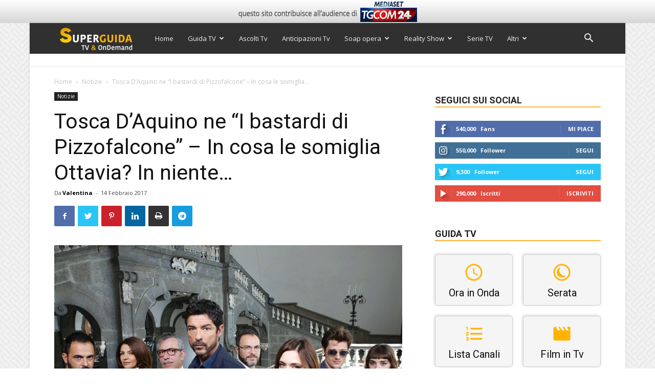

--- FILE ---
content_type: text/html; charset=utf-8
request_url: https://www.google.com/recaptcha/api2/anchor?ar=1&k=6Ld4oJcUAAAAAHOI9KFXNbcLq0Yf6H76sOsv0RGU&co=aHR0cHM6Ly93d3cuc3VwZXJndWlkYXR2Lml0OjQ0Mw..&hl=en&v=PoyoqOPhxBO7pBk68S4YbpHZ&size=invisible&anchor-ms=20000&execute-ms=30000&cb=ftx9dy2thp7q
body_size: 49610
content:
<!DOCTYPE HTML><html dir="ltr" lang="en"><head><meta http-equiv="Content-Type" content="text/html; charset=UTF-8">
<meta http-equiv="X-UA-Compatible" content="IE=edge">
<title>reCAPTCHA</title>
<style type="text/css">
/* cyrillic-ext */
@font-face {
  font-family: 'Roboto';
  font-style: normal;
  font-weight: 400;
  font-stretch: 100%;
  src: url(//fonts.gstatic.com/s/roboto/v48/KFO7CnqEu92Fr1ME7kSn66aGLdTylUAMa3GUBHMdazTgWw.woff2) format('woff2');
  unicode-range: U+0460-052F, U+1C80-1C8A, U+20B4, U+2DE0-2DFF, U+A640-A69F, U+FE2E-FE2F;
}
/* cyrillic */
@font-face {
  font-family: 'Roboto';
  font-style: normal;
  font-weight: 400;
  font-stretch: 100%;
  src: url(//fonts.gstatic.com/s/roboto/v48/KFO7CnqEu92Fr1ME7kSn66aGLdTylUAMa3iUBHMdazTgWw.woff2) format('woff2');
  unicode-range: U+0301, U+0400-045F, U+0490-0491, U+04B0-04B1, U+2116;
}
/* greek-ext */
@font-face {
  font-family: 'Roboto';
  font-style: normal;
  font-weight: 400;
  font-stretch: 100%;
  src: url(//fonts.gstatic.com/s/roboto/v48/KFO7CnqEu92Fr1ME7kSn66aGLdTylUAMa3CUBHMdazTgWw.woff2) format('woff2');
  unicode-range: U+1F00-1FFF;
}
/* greek */
@font-face {
  font-family: 'Roboto';
  font-style: normal;
  font-weight: 400;
  font-stretch: 100%;
  src: url(//fonts.gstatic.com/s/roboto/v48/KFO7CnqEu92Fr1ME7kSn66aGLdTylUAMa3-UBHMdazTgWw.woff2) format('woff2');
  unicode-range: U+0370-0377, U+037A-037F, U+0384-038A, U+038C, U+038E-03A1, U+03A3-03FF;
}
/* math */
@font-face {
  font-family: 'Roboto';
  font-style: normal;
  font-weight: 400;
  font-stretch: 100%;
  src: url(//fonts.gstatic.com/s/roboto/v48/KFO7CnqEu92Fr1ME7kSn66aGLdTylUAMawCUBHMdazTgWw.woff2) format('woff2');
  unicode-range: U+0302-0303, U+0305, U+0307-0308, U+0310, U+0312, U+0315, U+031A, U+0326-0327, U+032C, U+032F-0330, U+0332-0333, U+0338, U+033A, U+0346, U+034D, U+0391-03A1, U+03A3-03A9, U+03B1-03C9, U+03D1, U+03D5-03D6, U+03F0-03F1, U+03F4-03F5, U+2016-2017, U+2034-2038, U+203C, U+2040, U+2043, U+2047, U+2050, U+2057, U+205F, U+2070-2071, U+2074-208E, U+2090-209C, U+20D0-20DC, U+20E1, U+20E5-20EF, U+2100-2112, U+2114-2115, U+2117-2121, U+2123-214F, U+2190, U+2192, U+2194-21AE, U+21B0-21E5, U+21F1-21F2, U+21F4-2211, U+2213-2214, U+2216-22FF, U+2308-230B, U+2310, U+2319, U+231C-2321, U+2336-237A, U+237C, U+2395, U+239B-23B7, U+23D0, U+23DC-23E1, U+2474-2475, U+25AF, U+25B3, U+25B7, U+25BD, U+25C1, U+25CA, U+25CC, U+25FB, U+266D-266F, U+27C0-27FF, U+2900-2AFF, U+2B0E-2B11, U+2B30-2B4C, U+2BFE, U+3030, U+FF5B, U+FF5D, U+1D400-1D7FF, U+1EE00-1EEFF;
}
/* symbols */
@font-face {
  font-family: 'Roboto';
  font-style: normal;
  font-weight: 400;
  font-stretch: 100%;
  src: url(//fonts.gstatic.com/s/roboto/v48/KFO7CnqEu92Fr1ME7kSn66aGLdTylUAMaxKUBHMdazTgWw.woff2) format('woff2');
  unicode-range: U+0001-000C, U+000E-001F, U+007F-009F, U+20DD-20E0, U+20E2-20E4, U+2150-218F, U+2190, U+2192, U+2194-2199, U+21AF, U+21E6-21F0, U+21F3, U+2218-2219, U+2299, U+22C4-22C6, U+2300-243F, U+2440-244A, U+2460-24FF, U+25A0-27BF, U+2800-28FF, U+2921-2922, U+2981, U+29BF, U+29EB, U+2B00-2BFF, U+4DC0-4DFF, U+FFF9-FFFB, U+10140-1018E, U+10190-1019C, U+101A0, U+101D0-101FD, U+102E0-102FB, U+10E60-10E7E, U+1D2C0-1D2D3, U+1D2E0-1D37F, U+1F000-1F0FF, U+1F100-1F1AD, U+1F1E6-1F1FF, U+1F30D-1F30F, U+1F315, U+1F31C, U+1F31E, U+1F320-1F32C, U+1F336, U+1F378, U+1F37D, U+1F382, U+1F393-1F39F, U+1F3A7-1F3A8, U+1F3AC-1F3AF, U+1F3C2, U+1F3C4-1F3C6, U+1F3CA-1F3CE, U+1F3D4-1F3E0, U+1F3ED, U+1F3F1-1F3F3, U+1F3F5-1F3F7, U+1F408, U+1F415, U+1F41F, U+1F426, U+1F43F, U+1F441-1F442, U+1F444, U+1F446-1F449, U+1F44C-1F44E, U+1F453, U+1F46A, U+1F47D, U+1F4A3, U+1F4B0, U+1F4B3, U+1F4B9, U+1F4BB, U+1F4BF, U+1F4C8-1F4CB, U+1F4D6, U+1F4DA, U+1F4DF, U+1F4E3-1F4E6, U+1F4EA-1F4ED, U+1F4F7, U+1F4F9-1F4FB, U+1F4FD-1F4FE, U+1F503, U+1F507-1F50B, U+1F50D, U+1F512-1F513, U+1F53E-1F54A, U+1F54F-1F5FA, U+1F610, U+1F650-1F67F, U+1F687, U+1F68D, U+1F691, U+1F694, U+1F698, U+1F6AD, U+1F6B2, U+1F6B9-1F6BA, U+1F6BC, U+1F6C6-1F6CF, U+1F6D3-1F6D7, U+1F6E0-1F6EA, U+1F6F0-1F6F3, U+1F6F7-1F6FC, U+1F700-1F7FF, U+1F800-1F80B, U+1F810-1F847, U+1F850-1F859, U+1F860-1F887, U+1F890-1F8AD, U+1F8B0-1F8BB, U+1F8C0-1F8C1, U+1F900-1F90B, U+1F93B, U+1F946, U+1F984, U+1F996, U+1F9E9, U+1FA00-1FA6F, U+1FA70-1FA7C, U+1FA80-1FA89, U+1FA8F-1FAC6, U+1FACE-1FADC, U+1FADF-1FAE9, U+1FAF0-1FAF8, U+1FB00-1FBFF;
}
/* vietnamese */
@font-face {
  font-family: 'Roboto';
  font-style: normal;
  font-weight: 400;
  font-stretch: 100%;
  src: url(//fonts.gstatic.com/s/roboto/v48/KFO7CnqEu92Fr1ME7kSn66aGLdTylUAMa3OUBHMdazTgWw.woff2) format('woff2');
  unicode-range: U+0102-0103, U+0110-0111, U+0128-0129, U+0168-0169, U+01A0-01A1, U+01AF-01B0, U+0300-0301, U+0303-0304, U+0308-0309, U+0323, U+0329, U+1EA0-1EF9, U+20AB;
}
/* latin-ext */
@font-face {
  font-family: 'Roboto';
  font-style: normal;
  font-weight: 400;
  font-stretch: 100%;
  src: url(//fonts.gstatic.com/s/roboto/v48/KFO7CnqEu92Fr1ME7kSn66aGLdTylUAMa3KUBHMdazTgWw.woff2) format('woff2');
  unicode-range: U+0100-02BA, U+02BD-02C5, U+02C7-02CC, U+02CE-02D7, U+02DD-02FF, U+0304, U+0308, U+0329, U+1D00-1DBF, U+1E00-1E9F, U+1EF2-1EFF, U+2020, U+20A0-20AB, U+20AD-20C0, U+2113, U+2C60-2C7F, U+A720-A7FF;
}
/* latin */
@font-face {
  font-family: 'Roboto';
  font-style: normal;
  font-weight: 400;
  font-stretch: 100%;
  src: url(//fonts.gstatic.com/s/roboto/v48/KFO7CnqEu92Fr1ME7kSn66aGLdTylUAMa3yUBHMdazQ.woff2) format('woff2');
  unicode-range: U+0000-00FF, U+0131, U+0152-0153, U+02BB-02BC, U+02C6, U+02DA, U+02DC, U+0304, U+0308, U+0329, U+2000-206F, U+20AC, U+2122, U+2191, U+2193, U+2212, U+2215, U+FEFF, U+FFFD;
}
/* cyrillic-ext */
@font-face {
  font-family: 'Roboto';
  font-style: normal;
  font-weight: 500;
  font-stretch: 100%;
  src: url(//fonts.gstatic.com/s/roboto/v48/KFO7CnqEu92Fr1ME7kSn66aGLdTylUAMa3GUBHMdazTgWw.woff2) format('woff2');
  unicode-range: U+0460-052F, U+1C80-1C8A, U+20B4, U+2DE0-2DFF, U+A640-A69F, U+FE2E-FE2F;
}
/* cyrillic */
@font-face {
  font-family: 'Roboto';
  font-style: normal;
  font-weight: 500;
  font-stretch: 100%;
  src: url(//fonts.gstatic.com/s/roboto/v48/KFO7CnqEu92Fr1ME7kSn66aGLdTylUAMa3iUBHMdazTgWw.woff2) format('woff2');
  unicode-range: U+0301, U+0400-045F, U+0490-0491, U+04B0-04B1, U+2116;
}
/* greek-ext */
@font-face {
  font-family: 'Roboto';
  font-style: normal;
  font-weight: 500;
  font-stretch: 100%;
  src: url(//fonts.gstatic.com/s/roboto/v48/KFO7CnqEu92Fr1ME7kSn66aGLdTylUAMa3CUBHMdazTgWw.woff2) format('woff2');
  unicode-range: U+1F00-1FFF;
}
/* greek */
@font-face {
  font-family: 'Roboto';
  font-style: normal;
  font-weight: 500;
  font-stretch: 100%;
  src: url(//fonts.gstatic.com/s/roboto/v48/KFO7CnqEu92Fr1ME7kSn66aGLdTylUAMa3-UBHMdazTgWw.woff2) format('woff2');
  unicode-range: U+0370-0377, U+037A-037F, U+0384-038A, U+038C, U+038E-03A1, U+03A3-03FF;
}
/* math */
@font-face {
  font-family: 'Roboto';
  font-style: normal;
  font-weight: 500;
  font-stretch: 100%;
  src: url(//fonts.gstatic.com/s/roboto/v48/KFO7CnqEu92Fr1ME7kSn66aGLdTylUAMawCUBHMdazTgWw.woff2) format('woff2');
  unicode-range: U+0302-0303, U+0305, U+0307-0308, U+0310, U+0312, U+0315, U+031A, U+0326-0327, U+032C, U+032F-0330, U+0332-0333, U+0338, U+033A, U+0346, U+034D, U+0391-03A1, U+03A3-03A9, U+03B1-03C9, U+03D1, U+03D5-03D6, U+03F0-03F1, U+03F4-03F5, U+2016-2017, U+2034-2038, U+203C, U+2040, U+2043, U+2047, U+2050, U+2057, U+205F, U+2070-2071, U+2074-208E, U+2090-209C, U+20D0-20DC, U+20E1, U+20E5-20EF, U+2100-2112, U+2114-2115, U+2117-2121, U+2123-214F, U+2190, U+2192, U+2194-21AE, U+21B0-21E5, U+21F1-21F2, U+21F4-2211, U+2213-2214, U+2216-22FF, U+2308-230B, U+2310, U+2319, U+231C-2321, U+2336-237A, U+237C, U+2395, U+239B-23B7, U+23D0, U+23DC-23E1, U+2474-2475, U+25AF, U+25B3, U+25B7, U+25BD, U+25C1, U+25CA, U+25CC, U+25FB, U+266D-266F, U+27C0-27FF, U+2900-2AFF, U+2B0E-2B11, U+2B30-2B4C, U+2BFE, U+3030, U+FF5B, U+FF5D, U+1D400-1D7FF, U+1EE00-1EEFF;
}
/* symbols */
@font-face {
  font-family: 'Roboto';
  font-style: normal;
  font-weight: 500;
  font-stretch: 100%;
  src: url(//fonts.gstatic.com/s/roboto/v48/KFO7CnqEu92Fr1ME7kSn66aGLdTylUAMaxKUBHMdazTgWw.woff2) format('woff2');
  unicode-range: U+0001-000C, U+000E-001F, U+007F-009F, U+20DD-20E0, U+20E2-20E4, U+2150-218F, U+2190, U+2192, U+2194-2199, U+21AF, U+21E6-21F0, U+21F3, U+2218-2219, U+2299, U+22C4-22C6, U+2300-243F, U+2440-244A, U+2460-24FF, U+25A0-27BF, U+2800-28FF, U+2921-2922, U+2981, U+29BF, U+29EB, U+2B00-2BFF, U+4DC0-4DFF, U+FFF9-FFFB, U+10140-1018E, U+10190-1019C, U+101A0, U+101D0-101FD, U+102E0-102FB, U+10E60-10E7E, U+1D2C0-1D2D3, U+1D2E0-1D37F, U+1F000-1F0FF, U+1F100-1F1AD, U+1F1E6-1F1FF, U+1F30D-1F30F, U+1F315, U+1F31C, U+1F31E, U+1F320-1F32C, U+1F336, U+1F378, U+1F37D, U+1F382, U+1F393-1F39F, U+1F3A7-1F3A8, U+1F3AC-1F3AF, U+1F3C2, U+1F3C4-1F3C6, U+1F3CA-1F3CE, U+1F3D4-1F3E0, U+1F3ED, U+1F3F1-1F3F3, U+1F3F5-1F3F7, U+1F408, U+1F415, U+1F41F, U+1F426, U+1F43F, U+1F441-1F442, U+1F444, U+1F446-1F449, U+1F44C-1F44E, U+1F453, U+1F46A, U+1F47D, U+1F4A3, U+1F4B0, U+1F4B3, U+1F4B9, U+1F4BB, U+1F4BF, U+1F4C8-1F4CB, U+1F4D6, U+1F4DA, U+1F4DF, U+1F4E3-1F4E6, U+1F4EA-1F4ED, U+1F4F7, U+1F4F9-1F4FB, U+1F4FD-1F4FE, U+1F503, U+1F507-1F50B, U+1F50D, U+1F512-1F513, U+1F53E-1F54A, U+1F54F-1F5FA, U+1F610, U+1F650-1F67F, U+1F687, U+1F68D, U+1F691, U+1F694, U+1F698, U+1F6AD, U+1F6B2, U+1F6B9-1F6BA, U+1F6BC, U+1F6C6-1F6CF, U+1F6D3-1F6D7, U+1F6E0-1F6EA, U+1F6F0-1F6F3, U+1F6F7-1F6FC, U+1F700-1F7FF, U+1F800-1F80B, U+1F810-1F847, U+1F850-1F859, U+1F860-1F887, U+1F890-1F8AD, U+1F8B0-1F8BB, U+1F8C0-1F8C1, U+1F900-1F90B, U+1F93B, U+1F946, U+1F984, U+1F996, U+1F9E9, U+1FA00-1FA6F, U+1FA70-1FA7C, U+1FA80-1FA89, U+1FA8F-1FAC6, U+1FACE-1FADC, U+1FADF-1FAE9, U+1FAF0-1FAF8, U+1FB00-1FBFF;
}
/* vietnamese */
@font-face {
  font-family: 'Roboto';
  font-style: normal;
  font-weight: 500;
  font-stretch: 100%;
  src: url(//fonts.gstatic.com/s/roboto/v48/KFO7CnqEu92Fr1ME7kSn66aGLdTylUAMa3OUBHMdazTgWw.woff2) format('woff2');
  unicode-range: U+0102-0103, U+0110-0111, U+0128-0129, U+0168-0169, U+01A0-01A1, U+01AF-01B0, U+0300-0301, U+0303-0304, U+0308-0309, U+0323, U+0329, U+1EA0-1EF9, U+20AB;
}
/* latin-ext */
@font-face {
  font-family: 'Roboto';
  font-style: normal;
  font-weight: 500;
  font-stretch: 100%;
  src: url(//fonts.gstatic.com/s/roboto/v48/KFO7CnqEu92Fr1ME7kSn66aGLdTylUAMa3KUBHMdazTgWw.woff2) format('woff2');
  unicode-range: U+0100-02BA, U+02BD-02C5, U+02C7-02CC, U+02CE-02D7, U+02DD-02FF, U+0304, U+0308, U+0329, U+1D00-1DBF, U+1E00-1E9F, U+1EF2-1EFF, U+2020, U+20A0-20AB, U+20AD-20C0, U+2113, U+2C60-2C7F, U+A720-A7FF;
}
/* latin */
@font-face {
  font-family: 'Roboto';
  font-style: normal;
  font-weight: 500;
  font-stretch: 100%;
  src: url(//fonts.gstatic.com/s/roboto/v48/KFO7CnqEu92Fr1ME7kSn66aGLdTylUAMa3yUBHMdazQ.woff2) format('woff2');
  unicode-range: U+0000-00FF, U+0131, U+0152-0153, U+02BB-02BC, U+02C6, U+02DA, U+02DC, U+0304, U+0308, U+0329, U+2000-206F, U+20AC, U+2122, U+2191, U+2193, U+2212, U+2215, U+FEFF, U+FFFD;
}
/* cyrillic-ext */
@font-face {
  font-family: 'Roboto';
  font-style: normal;
  font-weight: 900;
  font-stretch: 100%;
  src: url(//fonts.gstatic.com/s/roboto/v48/KFO7CnqEu92Fr1ME7kSn66aGLdTylUAMa3GUBHMdazTgWw.woff2) format('woff2');
  unicode-range: U+0460-052F, U+1C80-1C8A, U+20B4, U+2DE0-2DFF, U+A640-A69F, U+FE2E-FE2F;
}
/* cyrillic */
@font-face {
  font-family: 'Roboto';
  font-style: normal;
  font-weight: 900;
  font-stretch: 100%;
  src: url(//fonts.gstatic.com/s/roboto/v48/KFO7CnqEu92Fr1ME7kSn66aGLdTylUAMa3iUBHMdazTgWw.woff2) format('woff2');
  unicode-range: U+0301, U+0400-045F, U+0490-0491, U+04B0-04B1, U+2116;
}
/* greek-ext */
@font-face {
  font-family: 'Roboto';
  font-style: normal;
  font-weight: 900;
  font-stretch: 100%;
  src: url(//fonts.gstatic.com/s/roboto/v48/KFO7CnqEu92Fr1ME7kSn66aGLdTylUAMa3CUBHMdazTgWw.woff2) format('woff2');
  unicode-range: U+1F00-1FFF;
}
/* greek */
@font-face {
  font-family: 'Roboto';
  font-style: normal;
  font-weight: 900;
  font-stretch: 100%;
  src: url(//fonts.gstatic.com/s/roboto/v48/KFO7CnqEu92Fr1ME7kSn66aGLdTylUAMa3-UBHMdazTgWw.woff2) format('woff2');
  unicode-range: U+0370-0377, U+037A-037F, U+0384-038A, U+038C, U+038E-03A1, U+03A3-03FF;
}
/* math */
@font-face {
  font-family: 'Roboto';
  font-style: normal;
  font-weight: 900;
  font-stretch: 100%;
  src: url(//fonts.gstatic.com/s/roboto/v48/KFO7CnqEu92Fr1ME7kSn66aGLdTylUAMawCUBHMdazTgWw.woff2) format('woff2');
  unicode-range: U+0302-0303, U+0305, U+0307-0308, U+0310, U+0312, U+0315, U+031A, U+0326-0327, U+032C, U+032F-0330, U+0332-0333, U+0338, U+033A, U+0346, U+034D, U+0391-03A1, U+03A3-03A9, U+03B1-03C9, U+03D1, U+03D5-03D6, U+03F0-03F1, U+03F4-03F5, U+2016-2017, U+2034-2038, U+203C, U+2040, U+2043, U+2047, U+2050, U+2057, U+205F, U+2070-2071, U+2074-208E, U+2090-209C, U+20D0-20DC, U+20E1, U+20E5-20EF, U+2100-2112, U+2114-2115, U+2117-2121, U+2123-214F, U+2190, U+2192, U+2194-21AE, U+21B0-21E5, U+21F1-21F2, U+21F4-2211, U+2213-2214, U+2216-22FF, U+2308-230B, U+2310, U+2319, U+231C-2321, U+2336-237A, U+237C, U+2395, U+239B-23B7, U+23D0, U+23DC-23E1, U+2474-2475, U+25AF, U+25B3, U+25B7, U+25BD, U+25C1, U+25CA, U+25CC, U+25FB, U+266D-266F, U+27C0-27FF, U+2900-2AFF, U+2B0E-2B11, U+2B30-2B4C, U+2BFE, U+3030, U+FF5B, U+FF5D, U+1D400-1D7FF, U+1EE00-1EEFF;
}
/* symbols */
@font-face {
  font-family: 'Roboto';
  font-style: normal;
  font-weight: 900;
  font-stretch: 100%;
  src: url(//fonts.gstatic.com/s/roboto/v48/KFO7CnqEu92Fr1ME7kSn66aGLdTylUAMaxKUBHMdazTgWw.woff2) format('woff2');
  unicode-range: U+0001-000C, U+000E-001F, U+007F-009F, U+20DD-20E0, U+20E2-20E4, U+2150-218F, U+2190, U+2192, U+2194-2199, U+21AF, U+21E6-21F0, U+21F3, U+2218-2219, U+2299, U+22C4-22C6, U+2300-243F, U+2440-244A, U+2460-24FF, U+25A0-27BF, U+2800-28FF, U+2921-2922, U+2981, U+29BF, U+29EB, U+2B00-2BFF, U+4DC0-4DFF, U+FFF9-FFFB, U+10140-1018E, U+10190-1019C, U+101A0, U+101D0-101FD, U+102E0-102FB, U+10E60-10E7E, U+1D2C0-1D2D3, U+1D2E0-1D37F, U+1F000-1F0FF, U+1F100-1F1AD, U+1F1E6-1F1FF, U+1F30D-1F30F, U+1F315, U+1F31C, U+1F31E, U+1F320-1F32C, U+1F336, U+1F378, U+1F37D, U+1F382, U+1F393-1F39F, U+1F3A7-1F3A8, U+1F3AC-1F3AF, U+1F3C2, U+1F3C4-1F3C6, U+1F3CA-1F3CE, U+1F3D4-1F3E0, U+1F3ED, U+1F3F1-1F3F3, U+1F3F5-1F3F7, U+1F408, U+1F415, U+1F41F, U+1F426, U+1F43F, U+1F441-1F442, U+1F444, U+1F446-1F449, U+1F44C-1F44E, U+1F453, U+1F46A, U+1F47D, U+1F4A3, U+1F4B0, U+1F4B3, U+1F4B9, U+1F4BB, U+1F4BF, U+1F4C8-1F4CB, U+1F4D6, U+1F4DA, U+1F4DF, U+1F4E3-1F4E6, U+1F4EA-1F4ED, U+1F4F7, U+1F4F9-1F4FB, U+1F4FD-1F4FE, U+1F503, U+1F507-1F50B, U+1F50D, U+1F512-1F513, U+1F53E-1F54A, U+1F54F-1F5FA, U+1F610, U+1F650-1F67F, U+1F687, U+1F68D, U+1F691, U+1F694, U+1F698, U+1F6AD, U+1F6B2, U+1F6B9-1F6BA, U+1F6BC, U+1F6C6-1F6CF, U+1F6D3-1F6D7, U+1F6E0-1F6EA, U+1F6F0-1F6F3, U+1F6F7-1F6FC, U+1F700-1F7FF, U+1F800-1F80B, U+1F810-1F847, U+1F850-1F859, U+1F860-1F887, U+1F890-1F8AD, U+1F8B0-1F8BB, U+1F8C0-1F8C1, U+1F900-1F90B, U+1F93B, U+1F946, U+1F984, U+1F996, U+1F9E9, U+1FA00-1FA6F, U+1FA70-1FA7C, U+1FA80-1FA89, U+1FA8F-1FAC6, U+1FACE-1FADC, U+1FADF-1FAE9, U+1FAF0-1FAF8, U+1FB00-1FBFF;
}
/* vietnamese */
@font-face {
  font-family: 'Roboto';
  font-style: normal;
  font-weight: 900;
  font-stretch: 100%;
  src: url(//fonts.gstatic.com/s/roboto/v48/KFO7CnqEu92Fr1ME7kSn66aGLdTylUAMa3OUBHMdazTgWw.woff2) format('woff2');
  unicode-range: U+0102-0103, U+0110-0111, U+0128-0129, U+0168-0169, U+01A0-01A1, U+01AF-01B0, U+0300-0301, U+0303-0304, U+0308-0309, U+0323, U+0329, U+1EA0-1EF9, U+20AB;
}
/* latin-ext */
@font-face {
  font-family: 'Roboto';
  font-style: normal;
  font-weight: 900;
  font-stretch: 100%;
  src: url(//fonts.gstatic.com/s/roboto/v48/KFO7CnqEu92Fr1ME7kSn66aGLdTylUAMa3KUBHMdazTgWw.woff2) format('woff2');
  unicode-range: U+0100-02BA, U+02BD-02C5, U+02C7-02CC, U+02CE-02D7, U+02DD-02FF, U+0304, U+0308, U+0329, U+1D00-1DBF, U+1E00-1E9F, U+1EF2-1EFF, U+2020, U+20A0-20AB, U+20AD-20C0, U+2113, U+2C60-2C7F, U+A720-A7FF;
}
/* latin */
@font-face {
  font-family: 'Roboto';
  font-style: normal;
  font-weight: 900;
  font-stretch: 100%;
  src: url(//fonts.gstatic.com/s/roboto/v48/KFO7CnqEu92Fr1ME7kSn66aGLdTylUAMa3yUBHMdazQ.woff2) format('woff2');
  unicode-range: U+0000-00FF, U+0131, U+0152-0153, U+02BB-02BC, U+02C6, U+02DA, U+02DC, U+0304, U+0308, U+0329, U+2000-206F, U+20AC, U+2122, U+2191, U+2193, U+2212, U+2215, U+FEFF, U+FFFD;
}

</style>
<link rel="stylesheet" type="text/css" href="https://www.gstatic.com/recaptcha/releases/PoyoqOPhxBO7pBk68S4YbpHZ/styles__ltr.css">
<script nonce="IADxii6Fi3SfuRjNYAvQ6g" type="text/javascript">window['__recaptcha_api'] = 'https://www.google.com/recaptcha/api2/';</script>
<script type="text/javascript" src="https://www.gstatic.com/recaptcha/releases/PoyoqOPhxBO7pBk68S4YbpHZ/recaptcha__en.js" nonce="IADxii6Fi3SfuRjNYAvQ6g">
      
    </script></head>
<body><div id="rc-anchor-alert" class="rc-anchor-alert"></div>
<input type="hidden" id="recaptcha-token" value="[base64]">
<script type="text/javascript" nonce="IADxii6Fi3SfuRjNYAvQ6g">
      recaptcha.anchor.Main.init("[\x22ainput\x22,[\x22bgdata\x22,\x22\x22,\[base64]/[base64]/[base64]/[base64]/cjw8ejpyPj4+eil9Y2F0Y2gobCl7dGhyb3cgbDt9fSxIPWZ1bmN0aW9uKHcsdCx6KXtpZih3PT0xOTR8fHc9PTIwOCl0LnZbd10/dC52W3ddLmNvbmNhdCh6KTp0LnZbd109b2Yoeix0KTtlbHNle2lmKHQuYkImJnchPTMxNylyZXR1cm47dz09NjZ8fHc9PTEyMnx8dz09NDcwfHx3PT00NHx8dz09NDE2fHx3PT0zOTd8fHc9PTQyMXx8dz09Njh8fHc9PTcwfHx3PT0xODQ/[base64]/[base64]/[base64]/bmV3IGRbVl0oSlswXSk6cD09Mj9uZXcgZFtWXShKWzBdLEpbMV0pOnA9PTM/bmV3IGRbVl0oSlswXSxKWzFdLEpbMl0pOnA9PTQ/[base64]/[base64]/[base64]/[base64]\x22,\[base64]\\u003d\x22,\x22LAfDs3kkGcKJYsOEwqrDu0pwGsO4wrVkIhzCscOkwojDg8O+M3VzworCinvDphMbw7I0w5tKwqfCgh0Ow7oewqJuw5DCnsKEwqh5CwJILm0iNkDCp2jCjcOawrBrw5dbFcOIwq5xWDB6w58aw5zDoMKCwoRmLkbDv8K+MsO/c8Ksw6rChsOpFXbDqz0lMsKxfsOJwofCnmcgFAw6E8OgScK9C8K8wpV2wqPCsMKlMSzCu8KjwptBwpgFw6rChH48w6sRWj8sw5LCokM3L2oFw6HDk1o9e0fDscOoVxbDucOewpAYw69bYMO1dC1ZbsOsJ0dzw4lSwqQiw6/Di8O0wpIRHTtWwoh+K8OGwr3Cpn1ucyBQw6QYM2rCuMK2wq9awqQ9wo/Do8K+w7YbwopNwqvDuMKew7HCjGHDo8KrSBV1DnlFwpZQwp1CQ8ODw67DpkUMMjjDhsKFwp1TwqwgSMKIw7tjQVrCgw1vwoMzwp7CrD/DhisTw5PDv3nCoC/CucOQw5kKKQk6w6N9OcKQRcKZw6PCsWrCoxnCqjHDjsO8w7HDn8KKdsOnMcOvw6pIwqkGGUFJe8OKIcOjwosddWp8PnIhesKlP11kXSvDicKTwo0CwpAaBR/DssOadMOiCsK5w6rDksKrDCRXw6rCqwdbwrlfA8K6QMKwwo/Cl33Cr8OmT8KewrFKQCvDo8OIw5hLw5EUw4TCtsOLQ8K7RDVfYMKJw7fCtMOEwrgCesOcw5/Ci8Knd3RZZcKXw6EFwrAEU8O7w5o7w6UqUcOAw7kdwoNDJ8Obwq8Kw6fDrCDDuWLCpsKnw4sJwqTDny3DlEp+cMKkw69gwqbCrsKqw5bCuHPDk8KBw55BWhnCrMO9w6TCj2/Dh8OkwqPDvh/CkMK5QMOGZ2IFCUPDnyTCm8KFe8K7KsKAbkR7UShcw74Aw7XCo8KwL8OnM8KAw7hxfDJrwoVXBSHDhi1zdFTCiwHClMKpwpfDq8Olw5VqOlbDncKxw5XDs2krwrcmAsKIw7nDiBfCgDFQN8OXw7g/MmAAGcO4EcKbHj7DuB3CmhYaw4LCnHBDw7HDiQ5Iw7HDlBoCRQY5K3zCksKULCtpfsKGfhQOwrtWMSIZbE1xLFEmw6fDvMKdwprDpX3DhRpjwosRw4jCq2TCr8Obw6oUAjAcHcO5w5vDjG1rw4PCu8KiYk/[base64]/CtEjCoMKJwpXDgsOCJSPCl8KCw53DgsKZHApaA2/[base64]/[base64]/[base64]/DpBjCi8KtLcKYwodXwrfCj8KBwpLCk3REw5IDw5bDuMO/B8Kpw6PCuMKNRsOAci57w6VhwrxRwr/DsBjCnsO+NR0Sw6vDi8KKDD0Zw6TCisO+w68Zwp3DhMKHw4HDnXd9RFjCjSwNwrfDh8OeFDDCtcKNGsO3QcOzw6/Dk0xxw6nCpxQKDE/DmsK7e1AObQl9w5Rvw7dIV8KqaMKaKD0sPlfCqsKiZEpwwqkAwrY2OMOyDW4UwqjCsAdkw6bDpmVSwrvDt8KvTCYBDG1NeCYlwr3Ct8OrwoZ6wprDr2TDucO/EsK5IHvDgcKgUcK0wqDCqjbCg8O2YcKbYm/Cgz7DgsOPBgbCsh7Dl8KWfsKYL3gPbnRYDk/CosK1w5MWwq10Fh9Fw5LCpcKsw6TDhsKcw7nCtA8NKcOrPy/DoyRsw6nCpMOrScOowpLDoSPDr8KBwoZpN8KDwoXDl8K7aR4aQ8Kaw4HCl10+T2lGw7jDjsKYw6UGXxjClcKJw4vDjcKawo/Cgggow7tCw7DDtS/DnsONSkphAUQaw6NpX8K/w7llVkrDgcKqwqXDgVYIP8KiCsKQw5Mcw4pRVsKpRkjDrj4xVMOqw6xywrgxYVlJwrMcS1PChA/DtcK3w7N2P8KWX3zDo8OBw63CsynCpsOYw6DCi8OJAcOhKUHCgsKxw5jCqT0/S07Dk03Cmx/Dk8K2UltfYsK7F8O/DVoQKSAsw5llaSPClEJJK0V1P8OgVQ3Ch8OgwrTDpBI1JcO/[base64]/Djk10X8O8MsKoDMK0Y8ONwpBywojCpSkVY0jDnnjDhSPClH9DasKOw5tdD8OJY2ROwoHDj8KDFWNnYMOfKcKjwo3Dsi/CjF0SNXhdwpLClVfCpmPDpWl7IzNRw6fCmRXDq8OWw7I8w5dhcSZ2w6wSCmJ+GsKQw4gBw6c0w4F4wrzDgsK7w5fDghjDkz/[base64]/w6ZRYwFDJcOuwojCkFt3IMKmwpTCpXZeMVjCsAsSSsOZDsO0eALCgMOKbsK8wrQ6wrTDjy/DrSZBNDtadlvDq8OUTlfDrcOjX8K0JzwYaMKdw6g3YsKfw6pFwqHCmDbCr8KkQ2/CtDfDqHnDn8Kqw6h1Y8OVwqbDsMOeF8O7w7DDk8Oqwo1Aw5LDocKuGGo8w6zChyABRAPDmcKYJ8OodBwkGMOXDMKsTAMDwoEyQjTCtTvCqGPDnMKCRMOfIsKMwp87al93wq9oH8OzdSwmVxPCgsOmw7QKDGRWwq9Swr7DhzbCtsO+w4fCp20/MUsEVHI3w6JAwptgw68INMO6XMO+UsKyB1AZbXvCsHoBX8OqWiE1wobCqgdKwovDjlTCk03DgcOWwpfClsOFNsOvbsKuElfDnWvCt8OFw4vDm8KwFxzCpsO+YMKawoTDiBHDq8K/QMKXPFV/RhokFcKtwoHCul7Ct8O2UcObw5LCq0fDqMOIwrlmw4QXwqRKZ8OLIArDkcKBw4XCicOLw44Uw5kmAS3DtHUXXsKUw57Ck1/Cn8ONe8OtNMOSwognwrnCgQbDkldoScKoQMOcKHhtOMOpScOQwqQ1DMOKcETDhMK9w53DmsKRNmHDvHRTScK7dgTDi8ORw7hfw69/[base64]/wo1YZsKOw7PDnsK7wpHDk0ltwpbDh8KIVcOgYMK/wp7DhsKCfcK2RG8PQhXDhyIDw5Q8wpjDu1vDlR/ClMOUwofDgGnDicOeTi/[base64]/[base64]/CmC7DgsOdMMOXw79Ge8KraGnCkMKYHV5nDcOlDXTDqMOieGLCisK1w5TCkcO9AcO/KcKOe1NIOSvDscKFaRvCnMKxw67ChMOecwvCjSpEA8KtLWLCuMKqw6c+KMOMw55cMMKfAcKxw7bDvsK2wo/[base64]/[base64]/CjcKvSGXCp8OHGMKfB0TCmjvChmw8woNkw48GworClVvDg8KgAkbCqMO1MGvDojTDm0J5w4jDhhpjwrFrw7HDgnAswrl8csK7X8KSwoLDiToaw5jChcOLYcOdwrpyw7BnwozCqXgUA0zDpDHDq8KowrvClEzDsSkURz94MMKgwpwxw57Dm8Ouw6jDjF/[base64]/XsOJIMOdwprChAXChWXCs8KNaCp2U8KFwqvCuMK8wpzCu8KtKBwiQRzDpTnDosKxZVEJW8KBQMO6w6TDqMO7HMKxw64BMMKcwo9FRMOXw5jDiQBgw47DvMKDQcORw4M8woJcw7rCgMODa8K+wpBmw7nCqcOMFXfDrE9Uw7TDj8OHSA/DjSTDosKuecO0PijDkMKNT8OxBRdUwow9DMKrV2ciwos7cCEKwq4zwphEI8KQBsOVw7dJQRzDlUbCsRU7wq3Dr8Kmwq1NZMOfw53DjF/Dqi/CgyVrEMO0wqTCgkbCuMK0FsKNMcKsw6k2wqdWBml/NV/[base64]/CscKfBsOTD8ODwp3CvsOlwrd2LsOJwpNcfWjDrcKqIVPCkzxBNG3DhsOYwpbDl8OSwqNewrvCnsKBwr18w4FRw6I9wozCs2Zlw6gyw5Ulw64Ya8K/eMOSSsKUw69gAMOiw6QmWcO9w4NNwr1GwpQcw4nCh8ODKMO/w5HCiBY3wqd6w4QqcgJgw4XDpsK1wrDDtinCqMOfAsK1w48TAsOZwoZZXEfCicODwoDChRnCmsOBbsKCw5DDgXfCm8KuwoI+wpnDi2ImQQs7ccOrwoMgwqfCvcKQd8OjworCjcKWwqrCu8OLDQYOIsKfDMKGLlsiFxzCn3ZLwo1JDn/[base64]/CvBBNw5zDkUYXcD/Cr8OIwqQYWMOcw47CqcOrwppwA13DhnEzLi8FPcKsdmVfXEDDsMOkSDxvQVNOw7nCksOxwp/ChcOIe3gdJ8KPwpJ7wpskw4HDm8KOEjrDmi98ZMOpfmHDkMKeHjfCvcOKOMKAwr5JwrbDnU7DvnfCskHCqUXCoRrDusK6I0IUw7dEwrM1V8OJNsK/FyMJMTjChWLDqjXDlSvDumDCk8O0wpQOw6TDvcK7NHrCvWvClsKeJhrDj0/[base64]/bcO8w5nDtcKRw7xdw7cySA/ClkFiAcKMw6sHRMKiw6AFwpZaRsKrwoVyPQBjw7tOLMKJw45iwrfCiMK/OBTCvsOWRAMHw607w4VjQzDCvsO3DULDkShLDC4eQAsKwqJrRALDmjjDm8KWXARHD8K1PMKywp9DflXDq1PCsSEUw61zEyHDh8Opw4fDkG3CkcKJZMOOw6x+DAVaaRvDqh0BwpvDnsKQWCLDvsKKaDlrPsOdw6TDscKNw67CmjLDtsOONX/CocK9w444woLCnA/CsMOtKcOBw6ojP0k2wpPCmVJiaxvDkiw6VQIyw5sJwq/DtcOTw65OODg7ERk7wpLCkmbCsjkWF8K1UzLCmMO8MxLCoDvCt8KAfxl4WcKmw7XDqn8bw53CsMOocMOsw5nCu8Oxw7xaw53CscKtWW/CjURZwqjDp8OEw4pBcSnDocOhU8Kzw5sgFcOVw4XCqcO7w4HCq8OjIcOGwprDpsKKYhpGRQJXHGQJwq0wUh5tHEIqFsKcNMODRX/DqMOBEh9nw4TCgwTCkMKhRsOLJcO/[base64]/Ci8OCCMOvwqXDk1/DocOcM8K+fX1awpzDncKFbBwPwoYcQsK3w4zCvSbDuMKNbwrChcKdw5zCs8Kgw5QcwrzDm8OATzFMw5vCiTDDglnCk2IKaxcdUyE/wqTCmcOLwrk/[base64]/DjGJqwoLCk8KMNsOcZMOmw7DDjF7CgXJDw7TDksKqChjDiXUHQTPCvUUPDhMZb1DDhHFSwrJNwo8HeVYDwoM0bcKqacKqcMOfw67CoMOywqnCpGzDhxJJw555w4oxEiDCon7CrWcFMMOCwrg0dn/Dj8OVY8O2AMK3b8KIEMOBw6vDiUDClXPDjTJOXcK1O8KaHcOQwpAqNhlww79cZyVXXsO+YTsULcKKXUYCw6zDnzcvEixmNcORwqAad1zCocOSC8Oawq3DoR0VSsOyw504fsORC0VnwrhQMT/CmsO2NMK4wpjDqHzDmD8bw79bJ8K/[base64]/[base64]/w5bDq8OOwrBnwofClsKpd8KOc8KOEcKEH3PDvlFXwrbDtUNteTbCtsOsezx/IsOSc8K1wqtuHn3Dj8KKNcO8TznDllDCv8KSw5LDpmVwwr8GwqFVw7PDngHCksKFEywswoAgwoLDrMOFwo3Cl8O4w614wpDDrMOew4vDr8Ozw6jDgxfCmSNWJS8VwpPDscO9w64kYlI/[base64]/[base64]/CiRLDpcOAKcO0dSLDoMOVw7FQw581w7DDksOfwr3DulBew4w1wooUcsKtHcKYQjcRAMKgw73ChSl/bHrDoMOkdzBuJ8KBZj4KwrR+dWbDk8KvCcKCXz3CuUzDrnUBGcKLwq1dB1YCO2TCocOvOyDDi8OmwrtePsKSwrzDmsO7dsOnR8K5wrHCvMKqwrDDhidtw7/Cj8KERcK/esO2f8K3fH7ClmzDpMKWF8ONBR0DwphDwrXCr1LCoWM6LsKNO1nCq2kHwqMSDXfDpz/Cs0bCjmPDlcOjw7XDnsOiwpXCpCPDiEXDgcOMwqV0J8Kzw4EZwrDCqUFpw5NNGRzDv0fDnMKJwqp2Ln7CrHbDk8KeQBfDpl4YBWUOwrFeB8K0w6vCjMOqQsK8QjFaRltiwphKwqXCsMO5CFcuf8Osw701w4FWWUMnLl/[base64]/DrgxhwqDDtcKfQ8ORw7jDvcOFw75ER8O7w4TCrsKRGsOswrgNN8OKbFzDlsO/w4rDhiA+w7fCt8K9O27DmUDDkMKWw61Rw4IeEMKBwo54fsOAQBbCiMO+QBXCrXDDtA1UdcKeW0jDpX7CghnCrV3CtlbCjG4NYsKBbsODwoLCgsKFwr/DjAnDpkHCo0LCusKEw5gfHDTDpSDCoArCs8KqNsOow6pBwqkGcMK7SkRfw4BgUH5Iwo/[base64]/[base64]/DpElQw7LDjMOjf8OYUAR2D1spw51NdcKvwp/[base64]/DrsKbw5NQFMKkwo18w4TCqjAkbMOdTXHDq8K0QyLDtEXCk1nCicKxwrHCisKzLhrDk8OsCzlGwp0EJWcow5FeFlXCrwfDhAADDcOXV8K7w6bDsH/[base64]/DscOlAWnDtsOZY8OqBiYiw4PDjsO9eTHClcKwV2vDj1kZwqVQw7QpwrhZwqJ2wo94fkjDmy7Cu8OjW3oNMgLDp8KFw6wrHWXCn8OdajvChz/DuMK6DcK9M8KzAcOHw7NowpTDvWDCqQHDuAEnw4nCq8KgYDRsw5t7PsOOSsOsw4V/B8KzCEBSHDNMwpAyNxbCjibCnMOxcmXDicOUwrLDpsKaAxMJw7vCksO1w7jCvFnCo1o/YzN0fsKqA8OiJMOleMKQwqsfwqzDjsOFLcKhJwTDkzcww6o2V8Kswq/DssKLw5IKwrZzJVrCjlbCgyLDnUnCnjxPwpwSWRctLF1Lw4ozfsKswpTDjGHCl8O2AkbDrizCgSfCglNYQGoWYj0Jw4BlXMKTV8O8w552KVTDqcO/wqbDlznCtMKPVglLUxfDqsKQwpofw6ExwpXDsUpOTcKGMsKXdXrDtihtwoPDjMOOw4Iywp9CJ8OPwpR5wpYGwoM4EsOsw63Dt8O6DsOvCjrCrXJkw6jDnTDCs8OOw4wbJMOcwr3CtSlqOR7Dk2dgV2TDkFZOw5nCiMKGw6lkVWoXDsOdwobDusOudMK/w6JFwqwOQ8OWwqcDXsOrUBI4KmsbwobCssOSwqfCr8O8LDxxwqkkDsKEbg/CkHLCusKVwosVC3I8w4tgw7B/GMOkMcOGw70kZVJcXzbCucOSZMKVS8OyFsOjw581wq0Rw5rCk8KCw6seB0TCiMKgwoAdfmTDqcOawrPCpMOLw6E4wqAJSgvDvA/CqGbCu8Kdwo3Dnwk9ZsOnwpTDi1A7DzPCjnsgwp14VcOZcgYMNVzDhTVmw41zw4zDmAzDoAIDw5Fjc1rCqmXDk8OKwp5/[base64]/w4NdYMKeOMOow6fCrmt1wrNSw6fCoEvCknXDnsOiNAXDnRnCt1Fvw6opCi/DgsOMwrYODcKWw5jDvk7Dq1jCjiYsRsOtYsK+aMOjAH1wI1QTwp9xwozCtxU9McKPwrnCqsKzw4cjRMOLasOUw7IDwowkBsOZw7/DiBTDiWfCmMOCehrCscKuE8KkwrTCjW0HKUrDujbDocO0w457M8OkMMK2wpNKw4xJcnnCqcO/YsKKLR5Bw4vDoFdCw4N7VkPCiBN6w5dPw6kiwocyYiLCngrClMOvw6TCmMKZw6HClmrCrsODwrFBw79Jw4gXe8KQI8OsfMKNegHCm8OLw4zDpVvCtcO0wpwdwpPCm3DDhcONwrvDt8OjwpTCqsOYf8K4EcO1c24rwporw7p6FF/Cl0nCq0HCpsOrw7heecOseX4Owqc2KsOlPRAuw6jChsKww6fCscK0w7MpRsOBwpXCkhrDgsO/WcOxFjPCnsKLLBTCisOfw74Fwr/DicO0wr4sHAbCvcK+SQcWw5bCqSZhw6rCjhVHKSw8w7ULw69ScsOBFlTCmF/Dm8OywqHCogdrw73Du8KDwoLClsKGa8OzeWvCisKewrzCuMKbw5BgwqjDnhUkKRIuw4TDkMOhKlxlS8KUw4RmK0zCkMORTUbCpmwUwqcbwqY9w69qFwo7wrvDqMK/EDrDvRRtwozCvxFAfcKTw7bDmMKCw414w4tYecOtClnCmxTDglc5OsKNwoMEw4HDhwZNw68pb8KOw77CmMKiIwjDgFN2wrnCul1uwpplSGLDpgDCv8K/w53CkU7DnjHDhSFRWMKewqzCtsKzw7bDkSEHw6rDuMOfTivCs8Oaw7PCsMO8cAgWwpDDhVE9HUtWw6zDjcOow5XCgXpDcX7DlxnClsKEP8KSQnVBw5HDhcKDJMKowoxfw5Rrw5bCtWzCq3E/EgDDmsKzfMKzw5oow6jDq33CgkIXw5DCqkfCusOPLQIxFlAeaFvCkiFzwrDDlU3DmMO8w5LDhBDDlMK8SsOMwoTDg8OtAcOUDR/DnywgVcOwQ3rDhcODYcKgH8Kcw6/Cg8KJwpIgwobCgBXCmj9dSCxbQkTDjE/CucOVXsOsw77CqsKwwp3CoMOQwp9peVobbSA2G0oDO8OywrfCqzfDm1sewrFKw6LDucKLwqMew73DoMOSKlFEwpsUMMKJA3/[base64]/DqCwrw69qwp7Dvz7DhcKUWcO4woLCucKtw6k/GBvDtA5wwp1WwqBYwqJEw7twK8KHJQbClcO8w5zCt8KoalxOwqV1ZDdGw6fDi1HCuXobbsOUIl3DiWnDr8Kpwo3DuyIdw4vDpcKrw6opRsKvwo/CnU/DqHrDqiYSwpLDrFXDvXkuKcOFDMOowqXCpALCnQjDn8KBw7x5wqNzWcOzw5AJw4hnRsKJwr4CLMOLUFJBF8O9DcOLehldw7kqwrbChcOOw6tnwqjCimrDqRxiNQjChx3Ds8Kjwq9awqvDijTChhM/wqXCl8Kow4LCkyQ9wqLDpUDCk8KRXsKCwqnDgsOfwoPDgEpwwqBKwpDCpMOcC8KFwqzCjSQxLSxtUcKPwo9nbA0Owqx1Z8KTw6/ClMOREQjCjsOaA8KJAMKCXVAGwrbChcKIamnCu8KFD1LCvMK5PMKxwqApOyLCjMKBwpvDmMOofMKtw4c6w7V6RCMBPBplw6PCoMOSbQFZBcOew6bCncOKwoJ/wofCuHhBP8Oyw7JnLwbCkMK1w6DDm1nDkyvDp8K+w5d/XkR3w6Vcw4/[base64]/DuD3ChcKewrB/I8OmZ8OMNSDCkcK5e8Kdw75tw4rClRB/wrUGIGDDoRxmw6AAOT5hXkfCucKTw7/CusO/UHcEw4HCjhViF8ORPEsHw6RQwpbCtmrCiGrDl27ChMOmwosMw797wr/CrsOFGsOPamrCrMK+wrMAw4dTwqh+w410w6cKwrRFw5wSD11ow6chHGQUXgLCtGQuwoTDusK5w7nClMKFS8OdEMOBw61Bwp1odW3CjwA+Gk8swqjDlQobw4TDt8K9w7EzWQNEwpHCscOgR3/CmsK7JsK4KD/[base64]/DqcOyCWHDj0ZzwrrDj3xbUcK6wpF6wo7Csy/Cr3F3VicTw5bDmsOaw7JIwqQqw7zCn8KuMCfCscKkwoQzw44yBsObMDzDssODw6LDtcOWwqzDom4iw7fDmD0cwocRGjrCjsO2DQBgVmQSPsOCbMOWQHByF8KGw7jDtU5Ywq8qMBDDijpmw67DslrCn8K4cBNdwqvDgyZZwrrCoCdgYnnDjiXCgh/DqcO4wqjDl8O2an7Di13DvMOHAT5ew5bCglNDwrQye8KzMMOoZw16wptaQcKjCmAZw69/wrDDjMKqA8K7SwfCpRLCtlDDrnHCgcOCw7PDgsOtwp9nSMOZDXV/TGhUFC3CkhzCgQ3CnwXDsGYZXcKgIMKxw7PDmxrDo3nDj8KSRRvDq8KGLcOdwpLCnsKNVsO7OcKtw5g9FR43w6/Dun3CqcK3w5DCtynCpFLDijMCw43Cm8Ovw4o1IsKAwq3CkWnDmcKHEj7CqcOzwph5BzVTKsOzGF15w4hwYcO8wonCucKnIcKfw7PCkMKXwrjChQlvwpY0wpMAw5jChsOfTG7DhV/CpMKqOxgcwpxvw5NSOMKyfTsnwr3ChsOAw7scDwUkT8KIXMKjKcKXbmcXw7RCwqZfbcKiUsOfDcO1JsOYw4p9w7HClsKdw5jDtnAiY8KMwoESw6TCn8Kfwpw2wr5NLnxOdcOcw447w7ACWQzDsyfDscO0BD/Di8OXw67Clj/[base64]/DmMOlwpDChDg5I8KQMjsqOMKtw5c+ZMKlesKqw7PClMK0ZxN2LGjDjsOjUcKbFVUdUH3DhsOSGGVbFHwUwqVOw54FCcO6woBHw4PDjTxoRUPCt8KrwoUdwpAsHyQpw6fDrcKVDsKdVDjCucOGw5DCjMKiw7jDo8KfwqTCoQLDnMKVwoEGwp/CiMK7VHXCqCVza8KjwovDkcOawoUfw4Z8UcOnw7FKP8OnWMOGwpnDuzg1wprCmMOFTMOCw5hbF3U8wqxBw4/[base64]/[base64]/[base64]/HcOEWmZ3N1APw7lgwobDmDfCmyzDmMOKSDfDty3DjcOhTMKrw4/[base64]/[base64]/CiWXDiAjCrzNtFMOiBnY/w6BDwo/DusKow4bDqcKZchEIw5rDvy5Sw7EIeztEChnChxnCjVvCgsOVwokWw5/[base64]/fzMpw6VgwrbCiHbCqxjClTTClMOVwo3Cs8KvMMOHw5F5CMOvw6lLwod3QcOFECzCvSwKwqzDgMK6w4DDn2vDnlbCvTFhCcOzIsKODQ3Dk8Opw5Jtw74IWzfCjgzClsKEwpbCpMKpwojDo8KXwrDCrnjDqAYHNwfCnTB1w6fDsMO0SkUyFCpTw6/CsMOhw79tQ8O6acK1CEg2wqTDgcOyw5vCvMKPQB7ChsKFw59fwqLDsBEWI8OHw5VOKUTDlsOKSsKiN1vCnE0/ZntJecO8a8KhwogmF8KNw4rClyU8w6PCgsO4wqPDlMKuw6DDqMK7KMOATMOcwrhzW8Kjw7hSHcOewo3Co8KqQMKZwo4dOMOqwpV5wrrCq8KPCsOTGVrDths+YMKew5w2wq5vwq5Qw5tKwqnCpwtDYMKFL8OvwqQzwrnDmMOVIMKSSnDDg8KLwo/Ck8KXw7phIcOawrfCvhlfBMOewqgubzdBccOgw4xVHQl4wow1wp11w5/Dk8Kpw4g2w7Rzw5bDhSZ8eMKAw5HCrcKmw43Dl1HCv8KsCkokw6kONMKDw6kPLkjCsWjCu1ghwqjDvyPDtgzCjMKHWcOJwr5fw7LCnlbCunjDgMKjI3PDpcOuR8Krw7fDimlrIVPCpMObTVDCpnpIwr/[base64]/CkkbDnhjDsMK/[base64]/Dp34BwqI3wqzDmMO+IUg9WsOgTHjDj0TDjg9oEWg7wrAhw5nDmTjDhXPDjFYrw5TChnvDkzFbwrs2w4fCpAjDk8Kjw6YPC1JEIsKcw4vCv8KWw4zDjcOUwr3DvGNhXsO6w7k6w6/Dn8K1CWltwqfDhWR4a8Kqw57DoMODKMOdwosyDcO5FMKxdkdTw5YgLMOjw4XDrSvDucOPThATc3gxw6LCkzZxwovDsxNOR8OnwrQlasKWw4/Cl33CiMO6w6/DnA98bDDCtMK0HwLClnMCJ2TDmcOWw5PCnMOYw7bCg27DgcKwbELCmcKBwrNJw63DtG80wpgiL8O4eMKxwp3CvcKpQho4w73CghtPQzRxPsK5w64XfMOQwq7Ch1XDhwpzdcOFKRfCpcOHwqLDpsK3wr/Di25yQCwqbjR/HMKYw7ZkQn/DicKoDcKeaSnCjRDCuWTChsO4w5bChhnDscK/wpPDt8OnDcOZZcK3FE/CjT0macO8wpPDu8Kowp3Cm8Kew6NQw756w6TCl8KudsOJwrrCtXXCjsKAUULDm8O5wpwdGQHCoMKEK8O0HMK6wqPCq8KlfDfCrFLCtMKvw4k5w5BLw5B+Ym81IhVUwrzClQTDtAs/[base64]/DgX/Dt2HDmMK8J0tmJcOaw5HDrMK+PTFLw5DCp8KNwp0iH8OZw7TCuXBvw7DDlBUyw6rDtRInw65kGcK6w688w6k7C8ORX13CtXR+eMKfwo/CqsOOw7bCpMK1w6p/VS7CgsOVwqzCljhKXMO6w6ZnCcOlw4NRacOFw5rChzpcw4wywoLCmy0aLMOuwq7CsMOgC8Kaw4HDnMKOcsKvwqPCuC9RB3wMVhjCtsO1w6dGE8O0EwZow4fDmV/DlwrDkU4BS8K5w5keX8KwwpYKw67DqMOQaWjDoMKsVU7ClE3Cj8OkJ8OBw4rCi3QxwqbCmMOww7HDtsKuwr7DgHkRHsOYDHFqw7zClMKjwrvDocOqwqjDqcKFwrkyw4JgYcOpw6XCmjEgdFB/w7YQccKgwp7CrMKZw5ZWwqbCucOgTMOSwpTCj8KOUCnDnMK1w7hhwo8Vw5h/R3ENwqJ2PnEYNcKxdizDpVQ8AV8Lw4nDmcOCcMOmecOqw4guw7NMw7DCksKrwqvDqMKmEyzCqHzDvw1kfVbCnsOfwq4lZjhIw5/CpnJGw63Co8KOM8KcwoILwpAywpJbwolbwrXDsE/CmFvDjEzDq1/CqEhvHcKTVMOQcHXCs37DgBl4EcKXwqrCh8Krw6cUccOsPMOPwrjDq8OqKVTCqcOAwrs7w41ww5DCqMOLSE/[base64]/NFQswpfCkcKpwolew7pRw43DjsO+woUuw4AAworCkxvCqBzDnMKEwoHDiBTCvEHDpsO2wrMxwptswr9FOMOhw47DpQ0qBsKOw45GbcK+YsOrbsKFRA5yKsO3CcOCSX4VVFFjw55xw5nDomg/d8KPAkYVwp5xOHzCizfDs8OuwqIQw6PCusKkw5HCoGXDondmwoUxZ8Kuwp9Xw4rCh8OjC8KYwqbCpHgCwqwMcMKgwrI7amJOw6fDvMKkX8KewoEhHQfCo8K1NcKsw6zCnsK4w75nMsKUw7DDusKqKMKJch7CucKtwo/[base64]/DrSpBZ8Oqw61jwo8BIAQRwrN5DTcPwpNawoY7Dx9twozDgcO1wp8Jw7k1AB7CpcKDOhbDv8OXLMOewpjDszYPA8K7wpJGw4U6w5tkwpsBchTDow/DgMKyYMOow4oIesKEwpXCicKcwpo6wr0qYCEVwpTDlsOOATFheBXCi8OIw7giw7IecFciw47Cv8OywovDj0LDvMO1wrMEKMOCaCd/[base64]/Dv8KkY27CoQTDmjLCjmVHCsKQMlXDqgtLw4Btw6NAworDsTkqwrpawrfDrsKTw4JZwqXDkMKtHSt2esKgc8OhQcKswrrCn1HCsivCnyExw6nCrVbDuhMdVsKow4/[base64]/ChTrDoUXCqsKAEh3DvcOpw7TChSIZLsOIwohnbykJWcOlw4LClk/DrVpKwpIKNsOfSh5yw7jDnsKOdCYmfVLDtsKSCHnChXLCgcKfacOcQGU3woZlVsKewrPCtDB6KsKmN8KwFW/[base64]/DksKXwoMzwq1zSkhow7PCpBRmV8K/w7jCpMKQRsOkw7fCkMKqwpBoVXd8NsKHIcKWwqQzAMKVNcOFGcKrw5TDuFrDmy/DgcKMw6nCusKqwpVUWsOawrbCiEcIChnCrwYEwqY/woc8w53DkGbCsMOXwp/[base64]/B8KawqDClcKWMVnDlsKeTzJVwoBAPFjCtsOzBcKhwp3DusKiw7/Dryg1wpnCmMKEwqoJw4jCqz/Cj8OGwprDncK/wpNURmbCrjMvVsKkdMOtK8KMM8KpWMKxw7wdPSXDuMOxL8KDWXZMJ8OVwrsOw4XCmcOtwpwEw7nDoMOAwq/[base64]/ClDrDosOdFMKBXwURVsOpw6DCtSDCi8KkSsKrwqvDp2LDjn1/ccKKPzPCkcKQwo9NwrfDslTClUp+wr0kazrDjsOAGcOfw5XCmTALZnYkY8K/JcKHBjLDrsKcP8K7w6J5dcK/w41pNcKHwqw1enDCvsKlw7PCpcK8w4oOa1hMwpfDiA0vR0bDpAECwpZdwobDjkwmwoV/Fwdaw5k0w4nDq8KAw6HDkAtrwpA8SsOUw7glA8K/wr7CvsKkfMKjw7Bzc1oaw6XDv8OpcyDCm8Ktw4dPw6DDkloNwrBLYcO/wpzCkMKNHMK1HxzCjg1bcVHCocKfFkLDpVfDvcKDwo/DsMKsw7o/bGXClDTCuQMBwotgZ8K/JcKwWV7Du8K0wp8awoRiaWPCjGvCp8KEOyZqWywcLE/[base64]/[base64]/DqCtkIFpSw4tDwpBXDmtafWB1w6IXw7l1w5PChgU4O3jDmsO0w4tUw4UswrjCkcKvwqXDvcKuS8OdVApuw6Z8woA6w7Mmw5YdwonDtT/CuFvCv8OMw6tBGBFwwrvDusKFa8OpeV84wr02exoEb8OqZxQzbsKJBcOqw7HCisKRTFHDlsKjQwwfWmBtwq/[base64]/CsATDgERuwosXwrgNLARqCyzCnCXDocOJHsOGeBLDg8KYw4Z1G2VOw6XDo8OSQADCnUR1w5LDu8OFwo3CrsKoGsKvdX5pGxtXwopfwo1uw5JuwrDChErDhnrDoiNiw4fDlnEmw4N3bwx4w77ClW/DgMKaDGxAL1fCkEjCucKzamXCnMO/w4NPIgUdwpQ/UsKyVsKTwpxlw7cjV8OIbMKEwo58wrjCoFTCj8KNwrkkUsKTwq5SWEPCiF5mZcOWeMObEsOeccK8S1TCsj7Du3vClT7Cs2/Cg8Obw75Rw6NPwpjCrcOdw4TCkXB/w6gtA8KSw5zDn8K0wonCpyIQQMK7dcKow4olJQHDocOGwqUZCcKecMOoK0fDoMKmw7RqOGlXZx3CpT/DusKEfBnDtn5cw4zClhLDigvCjcKZF0/Duk7DscOZb2kQwqEpw7M2SsOySnR6w6DCv3nCsMKiHU/[base64]/DnsOxBsO6w7Eow5TDj3XDgjrCnFLCjFhlCsOcVFjDiCN2wovCnn8jwpJow64YCmjDjcOeHcKbYsKhV8OmY8KITsODXzQOA8KAVcOdXERTw7DCmwPCjn/DnD7ClFfDsm15w74sF8O6dVJQwrXDsjNzIX7CiVQZwqTDtkXDj8KTw4LDu0YBw6HCuQ4Jwq3CmMO0w4bDhsK1NmfCvMKRMRorw5oxwolpwqzDk1jCsi/CmnlCYsO4w6ZWI8OQw7VxXwXDjcOmFllgKsOCwo/[base64]/CocKrZsK3fRXCvcKAw6nDoMKVw7XDvnt9w6IlYxdSwplKaRQHI0bClsOJCz3Ds3rChUnCk8O2WUjDhsKTEirDh3rCkXwFEsOVwqrDr13DpFE7F33Dr2TDhsKzwrw+WGkJb8OUAMKKwo/[base64]/CpQ3Do8KDwqrDtMKTEsO3V1huw4rCnjYEccKRwp3Do8Ocw6/CscKDW8OywoPDtsKEVMOHwojDmcKUwqHDi1UNCWMsw4vCsDfDjWAKw6goaAVjwpddNMOOwrI1wr/Dm8KfJMKFInlIOVjCq8OKcwZbT8KawqgWeMOWw4/DuSkgScO7ZMKOw57CiEXDpMONwo48IsOFw67CpBRJwoLDq8Ouwp8KECN3dcOCaivColctwpI9w7TDpADCnxzDrsKIw6wMwr/[base64]/McKRw5/Du3rDksOxGnfDsiYpwojCtMKawo5FwqXDtcOvwofDpk/Dj1IfDGnCixh+UsKzbsKAw6Ued8OTQ8OTIVAGwqnCrcO+PjDCgcKKwqcMUWnCpMO9w4F3w5cIL8OPM8KBNhXChX0yM8Knw43DqgpgfsOOGMOiw4wRWsOKwro5RWkxw7FtLiLCjsKHw4N/T1XDnldweUnDgWhYF8OiwpbDogcRw67ChcKHw6QFVcKXw77Dr8KxSMOUw5bCgCLDmQl+VcKowrJ8w6R7cMOyw4w7SMOJw43CilAJKBDDsXsOa2kvw6/CgH/CmMKQw4fDunQMGMK5fhzCoA7DkhTDrQPDvQrDo8KjwqvDvCJBw5EODsONw6rCu0zCmcKZecOjw6HDuXocaUvCkcOEwrbDnEMNM1DDscKqecKhw4BJwoTDoMOyYFTCjmvDjx3CucK5w6LDhlktdsOuMcOiL8KewoBIwrbDgRTDhcOHw58qH8K/ScOeT8KpRMOhw6xQw4wpw6JLSsK/w77DtcOaw4ZIwpzDu8Ohw4QLwpMFwqYXw5PCmH8Tw4FBw4bDhMONw4bCsiDCqRjDvCjDgELCr8OawpjCj8KpwrVAOAtkDVFNcXrCnSXDlcO1w6jDhsKlT8K0w7t/NyHDjGYtTj3Di3tgc8OVa8KEMDTCj1rDtRXCmnfCmwbCjMOUL1pBw7LDiMOfJGXDr8KvNcOLw5dVw6PDjMKIwrHChcOMw4nDhcO/C8KYcFvDt8KUTVFOw7zChXbDlcKoV8Kyw7dTw5XCkMKVw746wqXDlXY5bMOvw6Q9NWkhWW07WlARB8O3w6NrKB7Dp0bDrhIEQQ\\u003d\\u003d\x22],null,[\x22conf\x22,null,\x226Ld4oJcUAAAAAHOI9KFXNbcLq0Yf6H76sOsv0RGU\x22,0,null,null,null,1,[21,125,63,73,95,87,41,43,42,83,102,105,109,121],[1017145,768],0,null,null,null,null,0,null,0,null,700,1,null,0,\x22CvoBEg8I8ajhFRgAOgZUOU5CNWISDwjmjuIVGAA6BlFCb29IYxIPCPeI5jcYADoGb2lsZURkEg8I8M3jFRgBOgZmSVZJaGISDwjiyqA3GAE6BmdMTkNIYxIPCN6/tzcYADoGZWF6dTZkEg8I2NKBMhgAOgZBcTc3dmYSDgi45ZQyGAE6BVFCT0QwEg8I0tuVNxgAOgZmZmFXQWUSDwiV2JQyGAA6BlBxNjBuZBIPCMXziDcYADoGYVhvaWFjEg8IjcqGMhgBOgZPd040dGYSDgiK/Yg3GAA6BU1mSUk0Gh0IAxIZHRDwl+M3Dv++pQYZxJ0JGZzijAIZr/MRGQ\\u003d\\u003d\x22,0,1,null,null,1,null,0,0,null,null,null,0],\x22https://www.superguidatv.it:443\x22,null,[3,1,1],null,null,null,1,3600,[\x22https://www.google.com/intl/en/policies/privacy/\x22,\x22https://www.google.com/intl/en/policies/terms/\x22],\x22eZkahTcxbFVfO1e6Aps6DQKP21+UDtbcg6C9rnv+Ccg\\u003d\x22,1,0,null,1,1768458334490,0,0,[141,113],null,[242,164],\x22RC-VvVAdIRJSbRAdA\x22,null,null,null,null,null,\x220dAFcWeA75aFLgj8XMnwLh7sy06nWvHJHyw7M-E5qsrqL4aXcbfBqkI9bbTd-v-h8ACaqWQSDxaOi-mhxeUpccyk9-JqizZNwZfw\x22,1768541134380]");
    </script></body></html>

--- FILE ---
content_type: text/html; charset=utf-8
request_url: https://www.google.com/recaptcha/api2/anchor?ar=1&k=6LeEyhwTAAAAAPvzcfYTTdbTSsegHS-LtbNDUW2M&co=aHR0cHM6Ly93d3cuc3VwZXJndWlkYXR2Lml0OjQ0Mw..&hl=en&v=PoyoqOPhxBO7pBk68S4YbpHZ&theme=light&size=normal&anchor-ms=20000&execute-ms=30000&cb=oah5d4qx8yla
body_size: 48909
content:
<!DOCTYPE HTML><html dir="ltr" lang="en"><head><meta http-equiv="Content-Type" content="text/html; charset=UTF-8">
<meta http-equiv="X-UA-Compatible" content="IE=edge">
<title>reCAPTCHA</title>
<style type="text/css">
/* cyrillic-ext */
@font-face {
  font-family: 'Roboto';
  font-style: normal;
  font-weight: 400;
  font-stretch: 100%;
  src: url(//fonts.gstatic.com/s/roboto/v48/KFO7CnqEu92Fr1ME7kSn66aGLdTylUAMa3GUBHMdazTgWw.woff2) format('woff2');
  unicode-range: U+0460-052F, U+1C80-1C8A, U+20B4, U+2DE0-2DFF, U+A640-A69F, U+FE2E-FE2F;
}
/* cyrillic */
@font-face {
  font-family: 'Roboto';
  font-style: normal;
  font-weight: 400;
  font-stretch: 100%;
  src: url(//fonts.gstatic.com/s/roboto/v48/KFO7CnqEu92Fr1ME7kSn66aGLdTylUAMa3iUBHMdazTgWw.woff2) format('woff2');
  unicode-range: U+0301, U+0400-045F, U+0490-0491, U+04B0-04B1, U+2116;
}
/* greek-ext */
@font-face {
  font-family: 'Roboto';
  font-style: normal;
  font-weight: 400;
  font-stretch: 100%;
  src: url(//fonts.gstatic.com/s/roboto/v48/KFO7CnqEu92Fr1ME7kSn66aGLdTylUAMa3CUBHMdazTgWw.woff2) format('woff2');
  unicode-range: U+1F00-1FFF;
}
/* greek */
@font-face {
  font-family: 'Roboto';
  font-style: normal;
  font-weight: 400;
  font-stretch: 100%;
  src: url(//fonts.gstatic.com/s/roboto/v48/KFO7CnqEu92Fr1ME7kSn66aGLdTylUAMa3-UBHMdazTgWw.woff2) format('woff2');
  unicode-range: U+0370-0377, U+037A-037F, U+0384-038A, U+038C, U+038E-03A1, U+03A3-03FF;
}
/* math */
@font-face {
  font-family: 'Roboto';
  font-style: normal;
  font-weight: 400;
  font-stretch: 100%;
  src: url(//fonts.gstatic.com/s/roboto/v48/KFO7CnqEu92Fr1ME7kSn66aGLdTylUAMawCUBHMdazTgWw.woff2) format('woff2');
  unicode-range: U+0302-0303, U+0305, U+0307-0308, U+0310, U+0312, U+0315, U+031A, U+0326-0327, U+032C, U+032F-0330, U+0332-0333, U+0338, U+033A, U+0346, U+034D, U+0391-03A1, U+03A3-03A9, U+03B1-03C9, U+03D1, U+03D5-03D6, U+03F0-03F1, U+03F4-03F5, U+2016-2017, U+2034-2038, U+203C, U+2040, U+2043, U+2047, U+2050, U+2057, U+205F, U+2070-2071, U+2074-208E, U+2090-209C, U+20D0-20DC, U+20E1, U+20E5-20EF, U+2100-2112, U+2114-2115, U+2117-2121, U+2123-214F, U+2190, U+2192, U+2194-21AE, U+21B0-21E5, U+21F1-21F2, U+21F4-2211, U+2213-2214, U+2216-22FF, U+2308-230B, U+2310, U+2319, U+231C-2321, U+2336-237A, U+237C, U+2395, U+239B-23B7, U+23D0, U+23DC-23E1, U+2474-2475, U+25AF, U+25B3, U+25B7, U+25BD, U+25C1, U+25CA, U+25CC, U+25FB, U+266D-266F, U+27C0-27FF, U+2900-2AFF, U+2B0E-2B11, U+2B30-2B4C, U+2BFE, U+3030, U+FF5B, U+FF5D, U+1D400-1D7FF, U+1EE00-1EEFF;
}
/* symbols */
@font-face {
  font-family: 'Roboto';
  font-style: normal;
  font-weight: 400;
  font-stretch: 100%;
  src: url(//fonts.gstatic.com/s/roboto/v48/KFO7CnqEu92Fr1ME7kSn66aGLdTylUAMaxKUBHMdazTgWw.woff2) format('woff2');
  unicode-range: U+0001-000C, U+000E-001F, U+007F-009F, U+20DD-20E0, U+20E2-20E4, U+2150-218F, U+2190, U+2192, U+2194-2199, U+21AF, U+21E6-21F0, U+21F3, U+2218-2219, U+2299, U+22C4-22C6, U+2300-243F, U+2440-244A, U+2460-24FF, U+25A0-27BF, U+2800-28FF, U+2921-2922, U+2981, U+29BF, U+29EB, U+2B00-2BFF, U+4DC0-4DFF, U+FFF9-FFFB, U+10140-1018E, U+10190-1019C, U+101A0, U+101D0-101FD, U+102E0-102FB, U+10E60-10E7E, U+1D2C0-1D2D3, U+1D2E0-1D37F, U+1F000-1F0FF, U+1F100-1F1AD, U+1F1E6-1F1FF, U+1F30D-1F30F, U+1F315, U+1F31C, U+1F31E, U+1F320-1F32C, U+1F336, U+1F378, U+1F37D, U+1F382, U+1F393-1F39F, U+1F3A7-1F3A8, U+1F3AC-1F3AF, U+1F3C2, U+1F3C4-1F3C6, U+1F3CA-1F3CE, U+1F3D4-1F3E0, U+1F3ED, U+1F3F1-1F3F3, U+1F3F5-1F3F7, U+1F408, U+1F415, U+1F41F, U+1F426, U+1F43F, U+1F441-1F442, U+1F444, U+1F446-1F449, U+1F44C-1F44E, U+1F453, U+1F46A, U+1F47D, U+1F4A3, U+1F4B0, U+1F4B3, U+1F4B9, U+1F4BB, U+1F4BF, U+1F4C8-1F4CB, U+1F4D6, U+1F4DA, U+1F4DF, U+1F4E3-1F4E6, U+1F4EA-1F4ED, U+1F4F7, U+1F4F9-1F4FB, U+1F4FD-1F4FE, U+1F503, U+1F507-1F50B, U+1F50D, U+1F512-1F513, U+1F53E-1F54A, U+1F54F-1F5FA, U+1F610, U+1F650-1F67F, U+1F687, U+1F68D, U+1F691, U+1F694, U+1F698, U+1F6AD, U+1F6B2, U+1F6B9-1F6BA, U+1F6BC, U+1F6C6-1F6CF, U+1F6D3-1F6D7, U+1F6E0-1F6EA, U+1F6F0-1F6F3, U+1F6F7-1F6FC, U+1F700-1F7FF, U+1F800-1F80B, U+1F810-1F847, U+1F850-1F859, U+1F860-1F887, U+1F890-1F8AD, U+1F8B0-1F8BB, U+1F8C0-1F8C1, U+1F900-1F90B, U+1F93B, U+1F946, U+1F984, U+1F996, U+1F9E9, U+1FA00-1FA6F, U+1FA70-1FA7C, U+1FA80-1FA89, U+1FA8F-1FAC6, U+1FACE-1FADC, U+1FADF-1FAE9, U+1FAF0-1FAF8, U+1FB00-1FBFF;
}
/* vietnamese */
@font-face {
  font-family: 'Roboto';
  font-style: normal;
  font-weight: 400;
  font-stretch: 100%;
  src: url(//fonts.gstatic.com/s/roboto/v48/KFO7CnqEu92Fr1ME7kSn66aGLdTylUAMa3OUBHMdazTgWw.woff2) format('woff2');
  unicode-range: U+0102-0103, U+0110-0111, U+0128-0129, U+0168-0169, U+01A0-01A1, U+01AF-01B0, U+0300-0301, U+0303-0304, U+0308-0309, U+0323, U+0329, U+1EA0-1EF9, U+20AB;
}
/* latin-ext */
@font-face {
  font-family: 'Roboto';
  font-style: normal;
  font-weight: 400;
  font-stretch: 100%;
  src: url(//fonts.gstatic.com/s/roboto/v48/KFO7CnqEu92Fr1ME7kSn66aGLdTylUAMa3KUBHMdazTgWw.woff2) format('woff2');
  unicode-range: U+0100-02BA, U+02BD-02C5, U+02C7-02CC, U+02CE-02D7, U+02DD-02FF, U+0304, U+0308, U+0329, U+1D00-1DBF, U+1E00-1E9F, U+1EF2-1EFF, U+2020, U+20A0-20AB, U+20AD-20C0, U+2113, U+2C60-2C7F, U+A720-A7FF;
}
/* latin */
@font-face {
  font-family: 'Roboto';
  font-style: normal;
  font-weight: 400;
  font-stretch: 100%;
  src: url(//fonts.gstatic.com/s/roboto/v48/KFO7CnqEu92Fr1ME7kSn66aGLdTylUAMa3yUBHMdazQ.woff2) format('woff2');
  unicode-range: U+0000-00FF, U+0131, U+0152-0153, U+02BB-02BC, U+02C6, U+02DA, U+02DC, U+0304, U+0308, U+0329, U+2000-206F, U+20AC, U+2122, U+2191, U+2193, U+2212, U+2215, U+FEFF, U+FFFD;
}
/* cyrillic-ext */
@font-face {
  font-family: 'Roboto';
  font-style: normal;
  font-weight: 500;
  font-stretch: 100%;
  src: url(//fonts.gstatic.com/s/roboto/v48/KFO7CnqEu92Fr1ME7kSn66aGLdTylUAMa3GUBHMdazTgWw.woff2) format('woff2');
  unicode-range: U+0460-052F, U+1C80-1C8A, U+20B4, U+2DE0-2DFF, U+A640-A69F, U+FE2E-FE2F;
}
/* cyrillic */
@font-face {
  font-family: 'Roboto';
  font-style: normal;
  font-weight: 500;
  font-stretch: 100%;
  src: url(//fonts.gstatic.com/s/roboto/v48/KFO7CnqEu92Fr1ME7kSn66aGLdTylUAMa3iUBHMdazTgWw.woff2) format('woff2');
  unicode-range: U+0301, U+0400-045F, U+0490-0491, U+04B0-04B1, U+2116;
}
/* greek-ext */
@font-face {
  font-family: 'Roboto';
  font-style: normal;
  font-weight: 500;
  font-stretch: 100%;
  src: url(//fonts.gstatic.com/s/roboto/v48/KFO7CnqEu92Fr1ME7kSn66aGLdTylUAMa3CUBHMdazTgWw.woff2) format('woff2');
  unicode-range: U+1F00-1FFF;
}
/* greek */
@font-face {
  font-family: 'Roboto';
  font-style: normal;
  font-weight: 500;
  font-stretch: 100%;
  src: url(//fonts.gstatic.com/s/roboto/v48/KFO7CnqEu92Fr1ME7kSn66aGLdTylUAMa3-UBHMdazTgWw.woff2) format('woff2');
  unicode-range: U+0370-0377, U+037A-037F, U+0384-038A, U+038C, U+038E-03A1, U+03A3-03FF;
}
/* math */
@font-face {
  font-family: 'Roboto';
  font-style: normal;
  font-weight: 500;
  font-stretch: 100%;
  src: url(//fonts.gstatic.com/s/roboto/v48/KFO7CnqEu92Fr1ME7kSn66aGLdTylUAMawCUBHMdazTgWw.woff2) format('woff2');
  unicode-range: U+0302-0303, U+0305, U+0307-0308, U+0310, U+0312, U+0315, U+031A, U+0326-0327, U+032C, U+032F-0330, U+0332-0333, U+0338, U+033A, U+0346, U+034D, U+0391-03A1, U+03A3-03A9, U+03B1-03C9, U+03D1, U+03D5-03D6, U+03F0-03F1, U+03F4-03F5, U+2016-2017, U+2034-2038, U+203C, U+2040, U+2043, U+2047, U+2050, U+2057, U+205F, U+2070-2071, U+2074-208E, U+2090-209C, U+20D0-20DC, U+20E1, U+20E5-20EF, U+2100-2112, U+2114-2115, U+2117-2121, U+2123-214F, U+2190, U+2192, U+2194-21AE, U+21B0-21E5, U+21F1-21F2, U+21F4-2211, U+2213-2214, U+2216-22FF, U+2308-230B, U+2310, U+2319, U+231C-2321, U+2336-237A, U+237C, U+2395, U+239B-23B7, U+23D0, U+23DC-23E1, U+2474-2475, U+25AF, U+25B3, U+25B7, U+25BD, U+25C1, U+25CA, U+25CC, U+25FB, U+266D-266F, U+27C0-27FF, U+2900-2AFF, U+2B0E-2B11, U+2B30-2B4C, U+2BFE, U+3030, U+FF5B, U+FF5D, U+1D400-1D7FF, U+1EE00-1EEFF;
}
/* symbols */
@font-face {
  font-family: 'Roboto';
  font-style: normal;
  font-weight: 500;
  font-stretch: 100%;
  src: url(//fonts.gstatic.com/s/roboto/v48/KFO7CnqEu92Fr1ME7kSn66aGLdTylUAMaxKUBHMdazTgWw.woff2) format('woff2');
  unicode-range: U+0001-000C, U+000E-001F, U+007F-009F, U+20DD-20E0, U+20E2-20E4, U+2150-218F, U+2190, U+2192, U+2194-2199, U+21AF, U+21E6-21F0, U+21F3, U+2218-2219, U+2299, U+22C4-22C6, U+2300-243F, U+2440-244A, U+2460-24FF, U+25A0-27BF, U+2800-28FF, U+2921-2922, U+2981, U+29BF, U+29EB, U+2B00-2BFF, U+4DC0-4DFF, U+FFF9-FFFB, U+10140-1018E, U+10190-1019C, U+101A0, U+101D0-101FD, U+102E0-102FB, U+10E60-10E7E, U+1D2C0-1D2D3, U+1D2E0-1D37F, U+1F000-1F0FF, U+1F100-1F1AD, U+1F1E6-1F1FF, U+1F30D-1F30F, U+1F315, U+1F31C, U+1F31E, U+1F320-1F32C, U+1F336, U+1F378, U+1F37D, U+1F382, U+1F393-1F39F, U+1F3A7-1F3A8, U+1F3AC-1F3AF, U+1F3C2, U+1F3C4-1F3C6, U+1F3CA-1F3CE, U+1F3D4-1F3E0, U+1F3ED, U+1F3F1-1F3F3, U+1F3F5-1F3F7, U+1F408, U+1F415, U+1F41F, U+1F426, U+1F43F, U+1F441-1F442, U+1F444, U+1F446-1F449, U+1F44C-1F44E, U+1F453, U+1F46A, U+1F47D, U+1F4A3, U+1F4B0, U+1F4B3, U+1F4B9, U+1F4BB, U+1F4BF, U+1F4C8-1F4CB, U+1F4D6, U+1F4DA, U+1F4DF, U+1F4E3-1F4E6, U+1F4EA-1F4ED, U+1F4F7, U+1F4F9-1F4FB, U+1F4FD-1F4FE, U+1F503, U+1F507-1F50B, U+1F50D, U+1F512-1F513, U+1F53E-1F54A, U+1F54F-1F5FA, U+1F610, U+1F650-1F67F, U+1F687, U+1F68D, U+1F691, U+1F694, U+1F698, U+1F6AD, U+1F6B2, U+1F6B9-1F6BA, U+1F6BC, U+1F6C6-1F6CF, U+1F6D3-1F6D7, U+1F6E0-1F6EA, U+1F6F0-1F6F3, U+1F6F7-1F6FC, U+1F700-1F7FF, U+1F800-1F80B, U+1F810-1F847, U+1F850-1F859, U+1F860-1F887, U+1F890-1F8AD, U+1F8B0-1F8BB, U+1F8C0-1F8C1, U+1F900-1F90B, U+1F93B, U+1F946, U+1F984, U+1F996, U+1F9E9, U+1FA00-1FA6F, U+1FA70-1FA7C, U+1FA80-1FA89, U+1FA8F-1FAC6, U+1FACE-1FADC, U+1FADF-1FAE9, U+1FAF0-1FAF8, U+1FB00-1FBFF;
}
/* vietnamese */
@font-face {
  font-family: 'Roboto';
  font-style: normal;
  font-weight: 500;
  font-stretch: 100%;
  src: url(//fonts.gstatic.com/s/roboto/v48/KFO7CnqEu92Fr1ME7kSn66aGLdTylUAMa3OUBHMdazTgWw.woff2) format('woff2');
  unicode-range: U+0102-0103, U+0110-0111, U+0128-0129, U+0168-0169, U+01A0-01A1, U+01AF-01B0, U+0300-0301, U+0303-0304, U+0308-0309, U+0323, U+0329, U+1EA0-1EF9, U+20AB;
}
/* latin-ext */
@font-face {
  font-family: 'Roboto';
  font-style: normal;
  font-weight: 500;
  font-stretch: 100%;
  src: url(//fonts.gstatic.com/s/roboto/v48/KFO7CnqEu92Fr1ME7kSn66aGLdTylUAMa3KUBHMdazTgWw.woff2) format('woff2');
  unicode-range: U+0100-02BA, U+02BD-02C5, U+02C7-02CC, U+02CE-02D7, U+02DD-02FF, U+0304, U+0308, U+0329, U+1D00-1DBF, U+1E00-1E9F, U+1EF2-1EFF, U+2020, U+20A0-20AB, U+20AD-20C0, U+2113, U+2C60-2C7F, U+A720-A7FF;
}
/* latin */
@font-face {
  font-family: 'Roboto';
  font-style: normal;
  font-weight: 500;
  font-stretch: 100%;
  src: url(//fonts.gstatic.com/s/roboto/v48/KFO7CnqEu92Fr1ME7kSn66aGLdTylUAMa3yUBHMdazQ.woff2) format('woff2');
  unicode-range: U+0000-00FF, U+0131, U+0152-0153, U+02BB-02BC, U+02C6, U+02DA, U+02DC, U+0304, U+0308, U+0329, U+2000-206F, U+20AC, U+2122, U+2191, U+2193, U+2212, U+2215, U+FEFF, U+FFFD;
}
/* cyrillic-ext */
@font-face {
  font-family: 'Roboto';
  font-style: normal;
  font-weight: 900;
  font-stretch: 100%;
  src: url(//fonts.gstatic.com/s/roboto/v48/KFO7CnqEu92Fr1ME7kSn66aGLdTylUAMa3GUBHMdazTgWw.woff2) format('woff2');
  unicode-range: U+0460-052F, U+1C80-1C8A, U+20B4, U+2DE0-2DFF, U+A640-A69F, U+FE2E-FE2F;
}
/* cyrillic */
@font-face {
  font-family: 'Roboto';
  font-style: normal;
  font-weight: 900;
  font-stretch: 100%;
  src: url(//fonts.gstatic.com/s/roboto/v48/KFO7CnqEu92Fr1ME7kSn66aGLdTylUAMa3iUBHMdazTgWw.woff2) format('woff2');
  unicode-range: U+0301, U+0400-045F, U+0490-0491, U+04B0-04B1, U+2116;
}
/* greek-ext */
@font-face {
  font-family: 'Roboto';
  font-style: normal;
  font-weight: 900;
  font-stretch: 100%;
  src: url(//fonts.gstatic.com/s/roboto/v48/KFO7CnqEu92Fr1ME7kSn66aGLdTylUAMa3CUBHMdazTgWw.woff2) format('woff2');
  unicode-range: U+1F00-1FFF;
}
/* greek */
@font-face {
  font-family: 'Roboto';
  font-style: normal;
  font-weight: 900;
  font-stretch: 100%;
  src: url(//fonts.gstatic.com/s/roboto/v48/KFO7CnqEu92Fr1ME7kSn66aGLdTylUAMa3-UBHMdazTgWw.woff2) format('woff2');
  unicode-range: U+0370-0377, U+037A-037F, U+0384-038A, U+038C, U+038E-03A1, U+03A3-03FF;
}
/* math */
@font-face {
  font-family: 'Roboto';
  font-style: normal;
  font-weight: 900;
  font-stretch: 100%;
  src: url(//fonts.gstatic.com/s/roboto/v48/KFO7CnqEu92Fr1ME7kSn66aGLdTylUAMawCUBHMdazTgWw.woff2) format('woff2');
  unicode-range: U+0302-0303, U+0305, U+0307-0308, U+0310, U+0312, U+0315, U+031A, U+0326-0327, U+032C, U+032F-0330, U+0332-0333, U+0338, U+033A, U+0346, U+034D, U+0391-03A1, U+03A3-03A9, U+03B1-03C9, U+03D1, U+03D5-03D6, U+03F0-03F1, U+03F4-03F5, U+2016-2017, U+2034-2038, U+203C, U+2040, U+2043, U+2047, U+2050, U+2057, U+205F, U+2070-2071, U+2074-208E, U+2090-209C, U+20D0-20DC, U+20E1, U+20E5-20EF, U+2100-2112, U+2114-2115, U+2117-2121, U+2123-214F, U+2190, U+2192, U+2194-21AE, U+21B0-21E5, U+21F1-21F2, U+21F4-2211, U+2213-2214, U+2216-22FF, U+2308-230B, U+2310, U+2319, U+231C-2321, U+2336-237A, U+237C, U+2395, U+239B-23B7, U+23D0, U+23DC-23E1, U+2474-2475, U+25AF, U+25B3, U+25B7, U+25BD, U+25C1, U+25CA, U+25CC, U+25FB, U+266D-266F, U+27C0-27FF, U+2900-2AFF, U+2B0E-2B11, U+2B30-2B4C, U+2BFE, U+3030, U+FF5B, U+FF5D, U+1D400-1D7FF, U+1EE00-1EEFF;
}
/* symbols */
@font-face {
  font-family: 'Roboto';
  font-style: normal;
  font-weight: 900;
  font-stretch: 100%;
  src: url(//fonts.gstatic.com/s/roboto/v48/KFO7CnqEu92Fr1ME7kSn66aGLdTylUAMaxKUBHMdazTgWw.woff2) format('woff2');
  unicode-range: U+0001-000C, U+000E-001F, U+007F-009F, U+20DD-20E0, U+20E2-20E4, U+2150-218F, U+2190, U+2192, U+2194-2199, U+21AF, U+21E6-21F0, U+21F3, U+2218-2219, U+2299, U+22C4-22C6, U+2300-243F, U+2440-244A, U+2460-24FF, U+25A0-27BF, U+2800-28FF, U+2921-2922, U+2981, U+29BF, U+29EB, U+2B00-2BFF, U+4DC0-4DFF, U+FFF9-FFFB, U+10140-1018E, U+10190-1019C, U+101A0, U+101D0-101FD, U+102E0-102FB, U+10E60-10E7E, U+1D2C0-1D2D3, U+1D2E0-1D37F, U+1F000-1F0FF, U+1F100-1F1AD, U+1F1E6-1F1FF, U+1F30D-1F30F, U+1F315, U+1F31C, U+1F31E, U+1F320-1F32C, U+1F336, U+1F378, U+1F37D, U+1F382, U+1F393-1F39F, U+1F3A7-1F3A8, U+1F3AC-1F3AF, U+1F3C2, U+1F3C4-1F3C6, U+1F3CA-1F3CE, U+1F3D4-1F3E0, U+1F3ED, U+1F3F1-1F3F3, U+1F3F5-1F3F7, U+1F408, U+1F415, U+1F41F, U+1F426, U+1F43F, U+1F441-1F442, U+1F444, U+1F446-1F449, U+1F44C-1F44E, U+1F453, U+1F46A, U+1F47D, U+1F4A3, U+1F4B0, U+1F4B3, U+1F4B9, U+1F4BB, U+1F4BF, U+1F4C8-1F4CB, U+1F4D6, U+1F4DA, U+1F4DF, U+1F4E3-1F4E6, U+1F4EA-1F4ED, U+1F4F7, U+1F4F9-1F4FB, U+1F4FD-1F4FE, U+1F503, U+1F507-1F50B, U+1F50D, U+1F512-1F513, U+1F53E-1F54A, U+1F54F-1F5FA, U+1F610, U+1F650-1F67F, U+1F687, U+1F68D, U+1F691, U+1F694, U+1F698, U+1F6AD, U+1F6B2, U+1F6B9-1F6BA, U+1F6BC, U+1F6C6-1F6CF, U+1F6D3-1F6D7, U+1F6E0-1F6EA, U+1F6F0-1F6F3, U+1F6F7-1F6FC, U+1F700-1F7FF, U+1F800-1F80B, U+1F810-1F847, U+1F850-1F859, U+1F860-1F887, U+1F890-1F8AD, U+1F8B0-1F8BB, U+1F8C0-1F8C1, U+1F900-1F90B, U+1F93B, U+1F946, U+1F984, U+1F996, U+1F9E9, U+1FA00-1FA6F, U+1FA70-1FA7C, U+1FA80-1FA89, U+1FA8F-1FAC6, U+1FACE-1FADC, U+1FADF-1FAE9, U+1FAF0-1FAF8, U+1FB00-1FBFF;
}
/* vietnamese */
@font-face {
  font-family: 'Roboto';
  font-style: normal;
  font-weight: 900;
  font-stretch: 100%;
  src: url(//fonts.gstatic.com/s/roboto/v48/KFO7CnqEu92Fr1ME7kSn66aGLdTylUAMa3OUBHMdazTgWw.woff2) format('woff2');
  unicode-range: U+0102-0103, U+0110-0111, U+0128-0129, U+0168-0169, U+01A0-01A1, U+01AF-01B0, U+0300-0301, U+0303-0304, U+0308-0309, U+0323, U+0329, U+1EA0-1EF9, U+20AB;
}
/* latin-ext */
@font-face {
  font-family: 'Roboto';
  font-style: normal;
  font-weight: 900;
  font-stretch: 100%;
  src: url(//fonts.gstatic.com/s/roboto/v48/KFO7CnqEu92Fr1ME7kSn66aGLdTylUAMa3KUBHMdazTgWw.woff2) format('woff2');
  unicode-range: U+0100-02BA, U+02BD-02C5, U+02C7-02CC, U+02CE-02D7, U+02DD-02FF, U+0304, U+0308, U+0329, U+1D00-1DBF, U+1E00-1E9F, U+1EF2-1EFF, U+2020, U+20A0-20AB, U+20AD-20C0, U+2113, U+2C60-2C7F, U+A720-A7FF;
}
/* latin */
@font-face {
  font-family: 'Roboto';
  font-style: normal;
  font-weight: 900;
  font-stretch: 100%;
  src: url(//fonts.gstatic.com/s/roboto/v48/KFO7CnqEu92Fr1ME7kSn66aGLdTylUAMa3yUBHMdazQ.woff2) format('woff2');
  unicode-range: U+0000-00FF, U+0131, U+0152-0153, U+02BB-02BC, U+02C6, U+02DA, U+02DC, U+0304, U+0308, U+0329, U+2000-206F, U+20AC, U+2122, U+2191, U+2193, U+2212, U+2215, U+FEFF, U+FFFD;
}

</style>
<link rel="stylesheet" type="text/css" href="https://www.gstatic.com/recaptcha/releases/PoyoqOPhxBO7pBk68S4YbpHZ/styles__ltr.css">
<script nonce="SPiy81-V2hQ6uMZFScHmKA" type="text/javascript">window['__recaptcha_api'] = 'https://www.google.com/recaptcha/api2/';</script>
<script type="text/javascript" src="https://www.gstatic.com/recaptcha/releases/PoyoqOPhxBO7pBk68S4YbpHZ/recaptcha__en.js" nonce="SPiy81-V2hQ6uMZFScHmKA">
      
    </script></head>
<body><div id="rc-anchor-alert" class="rc-anchor-alert"></div>
<input type="hidden" id="recaptcha-token" value="[base64]">
<script type="text/javascript" nonce="SPiy81-V2hQ6uMZFScHmKA">
      recaptcha.anchor.Main.init("[\x22ainput\x22,[\x22bgdata\x22,\x22\x22,\[base64]/[base64]/[base64]/[base64]/cjw8ejpyPj4+eil9Y2F0Y2gobCl7dGhyb3cgbDt9fSxIPWZ1bmN0aW9uKHcsdCx6KXtpZih3PT0xOTR8fHc9PTIwOCl0LnZbd10/dC52W3ddLmNvbmNhdCh6KTp0LnZbd109b2Yoeix0KTtlbHNle2lmKHQuYkImJnchPTMxNylyZXR1cm47dz09NjZ8fHc9PTEyMnx8dz09NDcwfHx3PT00NHx8dz09NDE2fHx3PT0zOTd8fHc9PTQyMXx8dz09Njh8fHc9PTcwfHx3PT0xODQ/[base64]/[base64]/[base64]/bmV3IGRbVl0oSlswXSk6cD09Mj9uZXcgZFtWXShKWzBdLEpbMV0pOnA9PTM/bmV3IGRbVl0oSlswXSxKWzFdLEpbMl0pOnA9PTQ/[base64]/[base64]/[base64]/[base64]\x22,\[base64]\x22,\x22w71OwpvDnsOdwrgpGnLDuh4awqAOL8O2ZndvXcKMwo9KTcOBwr/DosOADU7CosKvw7DCuAbDhcKqw63Dh8K4wr8ewqpycEZUw6LCniFbfMKBw5nCicK/e8O2w4rDgMKIwolWQGtPDsKrH8Kiwp0THsOIIMOHBcOcw5HDulfCvGzDqcKywqTChsKOwoRWfMO4wobDg0cMOSfCmygfw4EpwoUZwobCkl7Cl8Ozw53DsndFwrrCqcO4CT/Cm8O+w6hEwrrCjyVow5tlwqgfw7pkw7vDnsO4WsOowrw6wqZJBcK6CsOySCXCilLDnsO+UsKMbsK/wrF5w61hJsO1w6cpwqRCw4w7CMK0w6/CtsO3Y0sNw7c6wrzDjsO6F8OLw7HCqsK0wodIwq7DisKmw6LDlcOICAYuwqtvw6g+LA5Mw5lCOsOdNsObwppywq9uwq3CvsK1wrE8JMKswoXCrsKbDlTDrcK9QhtQw5BjCl/CncOUC8OhwqLDm8KOw7rDpi4ow5vCs8KDwrgLw6jCmSjCm8OIwpzCgMKDwqc2GyXCsEhyasOuVcKaaMKCDcOeXsO7w7lqEAXDncK8bMOWbTt3A8Kew5wLw63Cg8Kgwqcww7TDmcO7w7/Dm2dsQx9wVDxyKy7Dl8O2w7DCrcO8TxZEACTCjsKGKmFTw75ZSXJYw7QUeS9YCcK9w7/CojEjaMOmSsOhY8K2w65hw7PDrShQw5vDpsOfW8KWFcKHCcO/[base64]/[base64]/DsMKLJxI9ElbDinB1w7Ifw5jCg8Onwo3CvVjDmcKDSsOXw7bCkjwDw67CsVLDiWMnAkvCplUywrE7Q8O/[base64]/DlsOGFSx8fHvDqVvDqsKzKF/DgsOmw7hXcC8vw6tCCMKGDcOywoYJw6pwecOIK8OZwpEBw63DvBTCvsK4w5UzEcOrwq11XnPCi0psAMKufsO6AMO2T8KRQk/DlwrDunjDqk/DgR7DkMOPw7ZlwoN6wqPCr8K8w43Ci1pPw4w9IsKZwq7DhcKfwrHCqSo9UMKGUMKcw7EUCCXDucOqwqM9McKqcsOHOm/DisKNw5FKPWZwazbCrQjDoMKHGBLDlklew7TCpgDCjR/DscK/JFzDhkvCicO8ZWAwwoklw5c1dsOrSX1sw43CklXCusKCDn/CkHDCuB5lwpvDpGLCssOXwqDCiDlHZ8KbWcKFw6BBcsKew4U+QsKXwqzCmg1TfwsFKnfCpCo0woI2d3w7UCEWw7gHwpbDjTBBKcOkajDDsg/CuXfDksKhXsKUw59Zdh4KwpYEc2sXcMK4S2cjwrrDuw5IwpZVZcKiHQh/LsOjw7XDqMOAwrrDvcO/Q8O+wqsrdcKww5DDvsOAwrTDkWsecSLDgn8vwqfCq2vDiBoJwpBzKcOxwp3CjcOiw6/CsMKPVl7CkX8PwrvDj8K8M8Onw7ZOw4TDkWzCnirDmwfDlERgUMOJQD3DrAVUw77Dr1UXwrZgw6UwFEbDn8OFKcKdTsKiCMOWesKRQcOkRCJ8JsKOScOAckNCw5TCowjDjF3CmDjCl2zDtWRBw4YKYcOUSnNUwq/DsxBVMmjClFoKwpDDnEDDtsKVw43DuF8dw6/CiTg5wrvCosOgwpzDoMKIDkvCkcO1BiQKw592wopHwrvDkBzCsjjCmFpyQcK5w7g0a8KrwoYeTETDqMOzL0BeCsKFw47DignCtG0zBWxdw6bCncO6SsOkw4pIwqd4wpRYw4lmVsO/wrPDi8ONcQPDsMO/w5rCkcOrGgDCtsKHwqnDp37DiDnCvsONTyN4XcKXw4Mbw5LDvAHCgsOwEcOyeSbDlEjDhcKAM8OKB1kvw4FAQ8KUwp4RE8OWPiQ9wqfCjsOVw753wrE8ZUzDi38BwpzDpMK1wq3DvsKDwol7NGbCtsKOC2AUwo/DrMKFGHUwDsOAw5XCrijDisOJdGkCwqvClsO6PsO2Z13ChsORw4PDoMKkw7fDiz1zw59WDw91w6tLTlUWBnPCj8OJGGXCiGvCiEnCisOvHUvDi8O7DGvCg0/DmiJoPsKdwofCjULDg38+GU7DjmbCq8KCwr0KXkYQMMO2XsKSwrzCncOJJy7DnxnDmcKzCsOewpPCj8K0f3fDslPDjxovwo/Cq8OtRsONfCh/TUvCl8KbEsOWBcKYIXfCgsOTBsKiXj3DmXjDrcOHMMK0wrFpwq/[base64]/DvC3Do8KJw5zDo8KbEsKiRExzwqzChQg9KsK9wqzDicKew6HDscKsf8KUw7XDlMKWIsO8wpjDj8K7woDDoHcLJ3kzw6PCnifCjz4Aw4MGExhnwqcZRsO5wrAJwqHDksKcOcKMLWVgR0TCq8O3MzkGccK6wp1tLcOYwpjDh0Q4csK7ZcOYw7nDiQDDn8Orw4g/AMO0w57DpSIuwpfCusOGwpQ3DQ9LdMO4WRPClkgDwqYnw4jCinbCmR/DgMKaw5IRwp/Dk0bCq8OCw7PCtiPCmMKVVMOSw6FbXX7CgcOwUiMCwqU6w4nCoMKZwrzDosOcacOhwoZ1YWHDn8KhXcO5U8OkfsKowoTCiSfDl8K+wrLDsgo5FHBZw7ZGZ1DCisKGLHVNOSNdw7Z7w6/CicOaDhnCmMOSNEfDocKcw6/[base64]/w77Dli4kwrwrKsOqwo/[base64]/[base64]/[base64]/CksKtwp7DrH7DvAvDjAgrwrRgG8ORfMODwqrCggXCo8O6w7NwYcKSwrrDs8K8Q2ApwqrDjm/CkMKGw71vwr0zPcKHCsKABMOWRwstwpBdIMKfwqvCgULCtzRKwr3CgsKLOcKrw6EAAcKfKD8uwpdFwp0kTMKuB8KodsOLcVZQwq/Cr8OzBEY4YnN0Q2h+TjXDqHEsVMOGC8Oewo/[base64]/HsKdw7zDk3vCi8O4wpfCucK3e0N3w4vCpcOiwpPCiwB1GsOGw5fCky9MwqzDn8KOwr/Dn8OBwqjCrcONM8OjwpTCqk3DqGHDlhIQw4lLwovCq0YPwprDiMKSw4jDrhRMFTpJBsKxZcKSVMOQa8KBVBZvwo5rw7YfwpZ/aXvDqBA6F8K5L8KHw6kKw7TDvcOxbRHCm0ckwoARwoTCtAhKwot7w6gCNl/Cj0MgNxtwwpLDmcKcDMKxIQrCqcOZwpY6w6bDhsOMcsKCw7ZwwqUnNUJPwo4KEw/CgQ/[base64]/CtQnDtzlMLirCrsKQE8K1wrvCiHbDksKfw5Rsw6zCvwjCqBLCosO5QMOzw7MaQsOww7vDisOMw6xfwq/Dp2vChDFTUyEVOXgBScOVbXHCoybDsMOowozDmcOrw6kLw47CvhBMwohSwp7DoMOCaTMXAsKgPsO0XMOUwqPDtcOvw6vCi1/DjQ9dNMKqDcKmecK1P8OWw7HDu10cwrDCjUpAwpMYwrAhw7HDm8OhwqXCnlvChHHDtMO9by/[base64]/wqZNDSHDmErDhHHChgJlNARPOsOvw5BPGcKMEi7DgsOmwpLDt8OXecOyZMKPwpTDjTjCnsOvanNcw7rDgj3CnMK7A8OLEMOMw5TCt8KlK8KSwr3Cv8OwbsONw4fCh8KQwo3CnsOIXCpHw5/DhBzDosKDw4xcYMO2w45YdcO3J8OTEgLChMO3OMOUXsOxwowyXsKKwoXDvVtgwrQ5VSsZJMOgS3LCgAENBcOtasOnw6TDjSLChGbDkTkbwpnCnnc3wrvCknxufDvDv8OPw700w4wwCg/CjmxcwrjCs3k3SGPDgcOkw4XDli1WdMKFw58fw5jCm8KVw5LDocO8OMK0wpY/IsOpV8KJN8KeY3cpwqfDhcKpLcKaJxhPL8OrGy/DqsOQw505UwDDjVnDjwfCucO5w47DpAfCoCrCosOJwqslw6lfwro3wovCusK+wpnChjxDw6lWYWrCmcKwwoFpQCMsUl5KQkzDkcKMaQ4fKCFJb8ODdMKPPcKPLUzCqsOdM1PDg8KhKMOAwp3DkEVfNxEkwpccQcOIwpLCiQJkAsKEVy/DhMORwrhbw7UiF8OZEhnDvhbCkXw3w6M6w43DtsKcw5DCkCE0CGFbXsOiGcOrJcOMw6jDuQhSwr3CrMO0aBMfdsO/ZsOswpvDu8K8FDfDssK+w7ghw4YIawvDscOKQQzCpEpsw4XCnMKiWcKmwojCgW9Bw4DDg8K+K8OcMcOgwqB0LEHCuU4FT2EbwpXCiSxAE8KewpXDmQvDksO/woQMPTvDqknCi8OxwrNaLFIrwqwiVFzCuj/CkMOjTwc5wpLDrDRzdhsoakwgawrDqxs8w7Vow79IL8KDw55OWcOtZ8KOwohIw7svditnw6XDsUR4w5hMDcOlw7ljwprDgX7DpisYW8K0w5IIwpJ/RMK1woPCizLDqijDkMOVw5LDo1Rnexp6w7XDkSE9w5nCpTfCvQjCjVE/w7tWf8KWwoN8wrsKwqEKIsK/wpDCkcKQw6VobmzDpMOBMCstIcKLbsOjLwfCscOWAcK2JSlcVMKWfkTCkMKCw53DmMONLyjDl8Kow6HDnsK3Eyc1wrTCvWzDikQJw60ZDsKSw7Mawp0GW8KSwpTCuCnCgRx/wr7Co8KTQRTDoMOHw7ADPcKCMTvDlGzDq8Ohw5XDgBXCqcKRWyrDqBTDgB9OL8KSw78pw4E+wrQfwrNgwpAOYWR2Ll9QU8KKw47Dl8OieWzDo2vDkMKgwoJ0woHCt8OwMyHCkCRiQMOHJ8O2NhbDmhwBBsKyMhrCu2PDqXIkwpw7YFvCsjV6w5hqTz/DsELDk8K8dB7DlVTDt07DhsOEMk9TPWokwrNZwoAswoFYaw1Fw7jCnMKvwq3DiC5IwokYwpLCg8Orw5AEwoDDnsOBO1M5wrRvZzdaw7bCqndncsOlwrLCs1NQXVDCrkoww6nCiV5+w7vCpsOyYi9nQzDDkzPCizIuaT9Aw5F/woUBNcOFw5HDkMOwXQgiwplrAQ/[base64]/CuxjCiSDDlMKgwqnClMOcGsOResOGOG1iw5p3w5/[base64]/KUzCsiHDmMKlw69cwpAMwrXDr0jDhWs2wrfCmMKYwohpIMKnfcOlRijCgsOfEHkTwp9qL1NtcknDmMKewokoQmp2KcKkwqXColvDt8Kqw4N/[base64]/[base64]/wrItPsK7L8O9wqDChg9NRnc9JsK/w70LwpVIwpx2w4DDsTPCtcOiw64Hw4zCvH8Uw4s0asOON2vCicKfw7zDgSLDtsKhwqDCuSNdwqJ8wogfwpBow7YbAMKOH0rDumrDucOROEnDqsKRwqPDvcKrMClrwqXDuzZcGi/DqVvCvlAHwoAwwoDDtsOxHBdZwrRWe8OTNE3Dj0ZqX8KAwoXDhQHCksK8wrAlVxbCqEZHLXvCrgMTw4HCm0kqw5nCjsKDb0PCt8ONw6HDnBF4D2MXw6F5bnrCg0wvwo/Ck8Kfwo/DjTLCgMOGd3LCt2/Ch3FDBwUiw5AVQ8O/BsKqw5TDsyPDtEHDsAZXWnYWwrsLH8KGwr5tw7sNGUpNGcO7V3rCkcOkc1wAwovDsEPClBHDhz7Co2l6Skwjw7lGw4XDo2TCgl/DucO0wps6w4nCilwITxQMwq/ChH0wIBNGPAXCtcOpw5ItwrIXwpY2H8OUKcKZw5xew5cVEiLDrsOyw6wYw7XDhTFuwpUZfsOuw6LDucKgT8KAHF3DjMKyw4vDuQxhdlkbwowFMsKKOcK4dwbCtcOnwrPDlcOhJMOdKnItFU8YwqLCuztBw4LDo1nDg1A5wp7CocKWw7/DkmnCkcKeBH81G8K0w63DkV9Kw7/Di8ObwpbDgsK5FDHDkThELzxNdQLDmUnCl3TDj3U5wrQ0wrjDrMO7Zmonw47DjsOGw7I5U3nDm8K3FMOOGsOyOcKXwopgFG0ow55Gw4PDml7DmsKpc8KKw7rDksKxw5PDjyx4a0hXw6dDP8Kxw701AAXDuxnCs8OJw4bDscKlw7PDj8K9K1nDgMKywrHCvE/CvMOeJC/CosK3w7TDsUzCjhcBwoxAw5vDrsOUHXFCMSXCm8OdwqTDh8OoU8O0d8OYK8K4JsOfF8OFTjvCuRReJMKrwp/DisKRwqHCg3kkbMOOwoLDv8KmGgwswq7CnsK3YUDDoEZcbHHCsAodNcOmYQ7CqT80XyDCmsOAVW7CvWcPw6woJMOHIMKZw4vCosKLwoouwr/DiA7ClcKFw4jCv1oBwq/[base64]/DqRxPW3nDgV/CssOPw6NUwrHCukvDgcOtwp/DksO2aHUFwozDssOlDMOMw7nDt0zCnXfDi8OOwojDiMKga2/DjGLDhljDhMKBDMOvf0VEJnYWwozCugJBw73Cr8OVYsOzw5zDi0d/wrsJc8K/[base64]/Q00Kw7YBA8ONRcOaS8OIwoxwwobDmC8mw57DmsKuXxbCqsKIw7lQwozCu8KXLsOAeXfCoRvDnBPDuUvCiAPCu15owrpuwqnDo8Ojw6sOwqMje8OoMzAYw4PCtMO+w5fDtEdjw7s1wp/Cg8Odw4VxSVvCn8KuUsOCw70Fw6rCrcKBO8KqDVBnw6YgeG08w6LDlVDDpjzCrsK7w7c8Bj3DscKgA8OhwrxsG0zDoMO0HsKNw4TClMOZd8KrPT8jYcOFEjIgwq3Ch8KiEcO1w4oWIcK4M1YjVnB4wr1mScKpw7/CnELChCLDuH4vwojCnsKww4nCisO0asKGZCMEwpQ6w5E5YcKMw4lPPylmw51be3c/K8OSw5/Cn8OXbsOMwqHDshbDuDLCvzrClBVwWMKYw7FiwoMfw5YvwoJlw7bClg7DggFxECVlFzLCnsOve8OJeH/[base64]/V3MfQsOgP8KWSnkABQRxwq/CoW9Vw5PCnMKPwpU8w7/CocKXw54UF09YBMKWw6jDqztMXMOdfDwEDCMcw4wue8KMw6jDmkVdJWt0FsKkwoFVwpw6wq/CscOVwroqTsOfSMO2SyzDt8OSw4wgbMKncltsRsKFdTTDi2BMw78IOcKsL8OkwqAJOR0vcsKsKjbDgxFWVQHCh3vCjGV1dsO7wqbClsOTeH9ywq9gw6Zqw5F/HRZMwqdtwr3CvmbCncK0PXseKcOgAis2wowpXm8BC3sHez1eEsOnSMONc8OfBQnCnS/DrncawocPUiscwrHDqcKSw4DDqcKxXFzDpx9Owp9Zw4JSccKfTlPDkEg3SsOYK8Kbw6rDkMKteFB/F8OzN3t+w7/[base64]/DqcOjOl4qwoDDkMOTwpcBw6HDujTDlMOtw5XDncOKw57CscO2w6scIAhLFDrDt34Iw6QYwp5BAVNfOXDDucOaw4vCiVzCscO2ESDCmhjChsKHLMKKLzzCj8OaU8KDwqFbNGJ9B8KMwrBzw7jDtSR3wr3CjsK8CcKZw60rw5AEI8OiCgDCicKUeMKJHgB/wpDCl8OfAsKUw5V2wq9aczBfw4XDu3IPccKPe8KxKXQYw5FOw7/Cl8OTf8O/w5F4FcOTBMK6HjZFwonCq8KkJsK6BsOUX8OfV8OaRcK1AGoCOMKBw7g+w7bChsK7wrpJIATClcOfw4vCtB1/OjUKwqPCs2cVw7/[base64]/Dl20Tw5cfwpTDiMKVw7/[base64]/[base64]/CpcKEeXzDkMOaw6HCshHCicOKwr7CtsKdwrpkMBDCgMOFbMOafmHCrsKXwrfDlSgGwpnDmQ8kwoHCtwQ3woXCucKIw7Z2w7lHwo7DosKrf8OLwrPDnihhw54UwrAmw4LDqsKBw64Ww6IzD8OgIynDn1/[base64]/wpMnZ8OQw7Flw5NQwpZjW8OEO8KCw6FNUTFsw7ZNwpHCq8OTasOgZz/CrMOOw79Tw53Dl8Knd8O2w4vDucOEw4Ukw6HDscO+GBbDpWwxwo7DksOGfUk9c8OCNRzDmsKowp1Ww4/DusOcwpYawprDu2Jxw7JIwpAmwqkyRjvCmXvCk2jClU/[base64]/[base64]/Dmk7DqgHDsiIiwp5/wrHCqsOYVsKdOATCr2Y3WMK6wrrCjUErTGsLw5bCjh5HwoRsQ2vCowfDmCZYOsOfwp7CnMKvw4pqX3jDmMO0w53Ci8OHAsKPc8K6fsOiw6jDqB7CuxnDgsO/EMKwIQ3CriFjL8OMwqxjHsO5wogPLcK3w4ZywqRUDsOSwo7Do8OHfSkqwqrDssKlXC7Dp1bDvcKTOQrDm3Zqc3dvw43CkF/DkhTCqjRJd1XDoSrClkEXRBwnw4LDksO2WETDv3BfOShMSMK/wrXDk2w4w5YhwrF3w5cqwrzCt8OUBRzDlcKDwrs+wp3Cq2M2w7pfNnkiblbChkTCsgM6w49tdsOGBBEqwr/DrMOPwqvDnHwkPsORw5l1YHUuwo7CmsK4wobDrsOgw7zDlsOaw7HCocOGVktNw6rCpC1mMTvDgcOxXcK+w6PDn8Khw752wpbCisKKwpHCucKUOETCixNLw7LCiCXCtV/Dg8Kvw6c+c8OSCcK/Gg3DhQYfw5LCncO9wr9+w67DmMKQwoXDqWoRMMOVwpHClMKpw6NyW8OgAnDCicO7NRvDlMKNQsKBeUQ6dCJDwpQQCH98ZsO+esKtw5rDssKQw4QpZcKNRcK+NmFJFMKdwo/DsXHDjgLCu1HCkCl2XMKMIsOLw51Yw44/wrVAFhzCs8KhWgjDhcKIVMKuw4BPw7lTNsKtw5/ClsO6wo/DlDfDo8Knw6DCncKSXE/CuGw3XsOBwrXClMKxw5pbCQM1DxTCuQ9MwqbCoWAZw7HCmsOvw5DCvMOnw6nDsVDDtsOkw5DDnXfCk3DCjcKRSiJxwqRFYVLCocKkw6LCq1vCgHnCoMOkGShMw7gmw6EzWX0of28vUxR1MMKFHMOVC8KnwpHCmS/CmMOWw6cCYxxrI2TClmgBw4bCrsOqw5rCmHckwqjDrS58wpXCuwFtw6Y3ZMKfwptwP8Ksw60ZYCEbw6/DvGhSKWs1YMKzw4JGCiA/OMKnYx3DscKJBX/Cg8KETcOBB1LDp8OUw6J0NcKZw69kwqrDtmsjw4rCunzCmUXCvcObw7zCrGw7EsKHw5NXbl/Cs8OtElQkwpALO8OFZwVOdMOiwo1LUsKFw5HDoGrDtsO8wokqw6VzIMOew4l8T30+AARew4oZfgjDlHhYw73DlsKyfHgFbcK1BMKAFClkwqjCq3h8Tgp3G8OWwrHDoi53wqdhw4Q8OFHDiVDCtcK4MMK6wpzDlsOZwpvChMOCNh/CkcKoTDLChcKxwqhawozDtMKWwrRFZsOzwqlPwrERwqPDnEkmw7NbfcOhwp4TGcOAw7nCjcOTw5k3wr/DlcOJUMKcw4t9wovCgAcTC8Oaw4gQw4PCpmjCjH/DszgSwrMObHbCiCnDtAgNwqXDrMOkQD9Ww6NsKUHCp8OPw4XCpB7DoCLDsTPCssOywqpOw7pPwqPCr27Cv8KhdsKGwoAPbGhow483wqJofX95RsK6w6ZywqHDvi8fwpLChzvCgXTCgGhjwpfChsK/w6/CpC8RwoREw5xKEMOfwonCkMOBwrzCncK/a2UkwpfCpcOyXWfDiMKww59Qwr3DvsOFw6wVa1nDusOSOzHCg8OTwpU+LktXwqZoZ8Oaw43CmcOUXn8ewosTVsObwqVVIQRYw6ZLQmHDicKtRyHDljQqWcKRwprCksO5w5/[base64]/DjcKowrUaRMKARxnChCrCpxfDhgDDrHUOw6zDv8KjOyosw40GR8OzwoshdsO0S0NPT8O2K8O6R8Oswr7Cr2zCsHMGCcO6IE/Cj8KowqPDjEFOwrVlMsOYM8OCw4TDgxJYw57DoDRywr7CqcKUwoLDiMOSwpfCp3zDpChlw5HCs0vCn8K1IUsPw43DsMKMGXjCssOYw5gZDxjDu3vCpMKMw7bClR86w7fCvAXCuMONw4AVwoIzwqHDiQ8mN8Knw6zDs0p+N8OBU8KHHzzDvMK9YALCh8K8w5cVwoxTNg/DgMK8wo8fGMK8w70fdsKQbsOiFMK1KDRbwowTwo9mwobDj0PDt0zCt8ONwrfDssOiDsKYw4fCgDvDr8OXZ8KEWmAfNRhHZ8Klwq3DnzEHw6XDmwrClDrDnx0qwqTCssKswq1ob0Yzw7DCvGfDvsK1N3oAw6NhW8K/[base64]/ChlPDhFzDo8KlGEktw4/[base64]/[base64]/SEPDqcKSCcO/wqnCsETCpMKcwrE7b290w6DCgMO4wq8mw7bDvn/DnnPDkkERw4bDjcKEw7fDpMKYw7XCqwAfw6wtTMKZK2fCtwvCuVMFwp53IF0cV8KQwosTXU5BJSPCtT3DncO+G8KXbWfCjAMyw5RMw6nCnUh+w6oRZ0bCisKYwrBVwqHCocO/aGwdwo/DtcKPw5VeJMOSwq5dw4LDiMOQwqkqw7Rkw5/DgMOzYADCiDDCq8OnJWkIwpxXBEHDnsKTDcKNw6d1wohDw4zDt8KzwopSwo/Ch8ODw6rCqWNlQwfCocKcwqrDpGZLw7RQwp3CtXd6wp3Cv3XDuMKXw4R/w5/DlsOtwrgQUMO4HcOfwpbDqMOuwqBNUyMEw5pYwrzCjX7CiyENWDsMLUTCs8KWZsKkwpdgEcOlfsK2agpsVcO0dxsvwoxDw6ADfsOzWsKjwpXCg3rDoC9fXsKQwovDpiVadMKGBMOVdFk4wqzDgsOLCRzDoMK5w7VnVTfDmMOvw71XTcO/Z1DDvQNzwohIw4DCkcOQQcKswo7Du8K9w6LCpVBuwpPCtcKML2vDn8ORw5MhDMOGRx0mDsKqBsOpw7LDvUQ/GMO7M8Otw4vCpTrCjMOwZMONZi3CqcKqBsKxw5UZQAA6bcK7F8Ohw7/[base64]/CtMKyRj04w6EDw7XDi8Oiw5cmw4vDtj87w4TCtznCs3bClMKmwrskwrvCjMOdwpsHw4vClcOlwq7DhcO4a8ObKXjDmRcywo/Ct8K1wqNFwqDDpcOLw7J6HBPDh8Ocw4MSwrVUw5fCsytjw7QZw5TDtWprwpZ2G3PCv8OXw68kMEINwoLCrMOcNlNLGMOaw41dw6JIdBB1QMOLwrMXPx1FGGBXwo5wcsOqw5p+wqdow4PCjsKOw6FfHMKkE3XDucO0wqDClMKjw4JbVcOSXsOOw5/CvR9gHsOQw77DqcKIwpICwpHDuD4aZsKEWE8QNcKew6k5J8ONV8O6BVzCvlNaAMK2WgjDmcO6EA/Cl8Kfw6fChMK3FMOFwr/DpEXChsOnw4rDjTPDl0/CkcOCSMKaw4gxRzdpwoseLwMCw7LCvcKcw4fDtcKswp/DnsK8wo16TMOewpTCr8OVw75iTQDDvlo9E0EZw7k0w5xpwoLCtRLDmXQdOCLDqsOrd2/CpgPDqsKMEDfDkcK+wrLCoMK6Dl9tBXxpMMKww4sPBEHCu31Jw4/DgUlNwpQtwrHDhsOBDMO+w6TDpMKtM1fChcOWB8KWwr1/wqjDnsOXS2fDgkFGw4bDlkIyS8KhQERsw5HCt8Olw5LDkcKNAF/CjgYILcOMDsKyVsO4w41HBCjDm8Okw7vDuMOgwoDCqMKMw7FeDcO4wobDlMO6ZVbDpcKKZMO0wr1QwrHCh8KhwrNSMMOoGcKHwrs/wrfCpsKgY3jDpsK1w5XDrWkjwoIeQMKywrFvQinDvcKUAU5Aw4TCmXpRwrrDpAjCrhbDk0DCtiUpw7zDj8K+w4zCkcKHw7RzSMOUeMODf8KcFFbCpsKEKSZvwrvDm3xowr8cJCwNM1EWw5bCicOcwqTDmMK/wqxYw7FFfBkfwq59UQPDiMORw5TDhMKRw7/DkDrDvl4LwoLDpsKNNMOufB/DnHnDhk3CrsKcSxxTb2rCgwTDrcKowpttUydvw5rDhDoCaHzCr2fDkwUIVxvCpcKnX8OyUxBQw5R0F8Kyw4snUX5vHsOCw7zCnsK+EiJRw6LDgsKJMQ4tTMKhKsOLcTnCs0Yuw5vDvcKUwoohDy3DkMKzCsKlMVzClw/DssK0RhBAPzrCnsKGwqoIwpMKH8Krf8OMwqrCtsOqeE9zwq4yLMODBMK0wq/Cg2FfbsKwwpd2Ah0BCsOCw7DCjzTDlMKMw6XDgsKLw53Cm8O7M8KrTxQ7WVjCrcKAw5lPLcKew7nCimbCn8Ohw4XCisOTw4nDtsKmwrTCisKowpVSw7wywrPDlsKnWXnDrMK6DzFew701BTQxwqvDgHTCumLDksOaw6cPQDzCmzBww5vCnF/DpsOrR8K7YMKnVwPCgcKMVX/Dr2gZccOte8Obw7USw4VhFHJhwrt8wqwDCcOPTMKFwqchScO4w5XDosKLGyVmwr5Dw53Dpg5Dw7TDssO3GBvDr8OFwp0iHsKuIsKfwqHClsOLJsKQFikTwotrOMOzU8Opw7HDk18+wp9HMysYwojDrsKXcMOqwp0Bw4PDssOzwo/Cnj13GcKVb8OvDR7DpkfCkMOOwrPDosKkw6/DlcOmGkBRwrVlejVvW8K6WyjChMOYdMKuSMKcw63CpHbDpCczwpwlw7JCwr3CqWxNCsO9wpPDq1UCw5xmAsKSwpTCocO/w6R1IcK7JiI/[base64]/w7DDgVQOw4QBw58UGy0+VgRXwqPDpn/ChFzDlSfDigrDgjzDmCrDtcOSw7wBCknCgE9wBsOiw4QKwo/DucOvw6I+w70NCsO5OsKrwpwdWcK7wpzCpcOqw6Zxw7Epw78gwrASA8Opwq0XCDHCgwQAw6zDtirCvMOdwrNwPl3Cqht6woVnw6AzFsKWN8OHwo4lw4NYw5BUwo4TWkzDsyPDmx3Du0daw6HDtMKRbcOXw5XDgMK/w6fCrcKTw5nDmsKnw5vCq8OHCHR9dUsvwoDCuzxeW8OfFcOhKsKXwr8Qwr3Dozt1wqgMwplbwoNvezQ4w5YXDnUxA8OGNsO7J3AAw6HDrcOGw6/DqRAhbcOzWQLCgsOxP8KgRH3CjsOZwqASFsOPZ8Ktw6Z5fcKNLMKWw5UIwoxDwrDDisK7w4PClTLCqsKZw60rDMKPEsK7acK7R2/Dt8OgbjITLwVWwpJswpXDuMKhwrc2w4/DjDomw7zDosO7wq7Dp8O0wobCtcKWMcK6DsK+ZVsea8OMPcKsM8Khw6YNwpQgSjkwLMK/[base64]/NsKywrPDsT/CoDkfYns+w7TDr8OnOBXDicKINULDsMKTFB3DvxTDgyzDsQDDpcO5w5oCwqDDjkN3bDzDhsKdfsO8wrpwTRzCgMOhKGQbwoUeeg4eMxoVwojCjMK/[base64]/DqlvDm3TCpXXDqCXDnh/Dk8KkwpxRw7vDjsKfwqJkw6lQwp9hw4UTw7nDjMOUajLDh23CmxrCo8KVJcOQcsKDTsOkY8OBJsKqFB9bbD7CmsKFM8OGwqgDEkQyH8ONwqVbL8OJPcOaHMKZwqTDlsO+w4ooOMORDQHDth/DnUHCtVDDuEpNw5MLSWwIDMKlwrzDi0DDmDVWw7TCq13DmsOrdMKDwo54wqvDv8KDwpozwqbCiMKew41Ew7BKwrbDi8OCw6vDgj3DlTbCv8O5VxzCg8OeEcOEwoTDoU/Dn8KEwpVbVMKiw7YPHsOHd8O7wpcWI8KVwrPDpsO3ChTDrizDjGIRw7YIdxE9LQrDuCDDoMOuKHxqw60Ww45XwqrDi8Onw7IuOsObw4RdwotEwoTCmRHCvkDChMK1w7XDk07CgMOBw47CoiPCnsOdeMK4NCPClBfCkEXDhMO/KkdBwprCqsKpw45FCz4EwqnCqErDsMK+JgrCnMO2wrPCo8KCw6/DncK8w7Ecw7jCkn/[base64]/Q0nDoGLCl0xfBsKcNsOPw6XDpivDjsKkSsOBGlfCm8OeIWU4YiLCrijCkMOyw4XDjTXDvmhwwo9HRRR4LwNDX8KOwoXDoTrCnSLDrMO4w601woB1wokTR8KhY8OGw69iHxVOZ0zDmFcZJMO+wopcwq3Cg8O6ScOXwq/Cn8OVwoHCvMOdOsKbwoQPSsOhwq3CpMOywqPDuMOEwqgzEcKeKsOMw43DisKVw7VSwpPDhMKqchUhQht/w6o1Z28Xw6ozw7cOf0jCn8Ksw49Jwo9eZgPCocObUSDCoRIIwpjDmsKrVQHDgCNKwoHDg8K+w57DsMOIwpcqwqB7HWwhc8O6w7nDhjTCi2FgYCjDgsOIU8OawqzDs8Ktw63DosKlw4fCiBJzwoJaOcKbYcO2w7vCmE01wq85TMKAJcOiw73DnMOIwqV/JsKVwq0vOcKIXCJ2w6zCs8OGwqHDlQg5Z3NERcKrwqTDhGlfw7E7dsOwwoNIYMK3w6vDnUFJwos/w7dnwqYCwqjCpGfCrMOjBBvCiWrDmcO9T33CjMKwVB3Ch8OKW00Jw7fCmETDscOMeMKHTzfCmMOTw6LCtMKxw5nDuEY5eGVQacKzGHF1wqR7WsOsw4N9D1hDw4bCgT0QPxhZw4TDhcO/NMOXw4dqwoBXw7EkwpzDt1B/dh8ILDkrXVnCjcOCGDQUEg/DgGrCjUDDosO0PFoTKU4pOsKgwoDDgAd2NgEQw7HCv8O7D8O0w74LXMOEPUEYJl/[base64]/CMKwwoPCvcKEJsOaFcK3FQl1LjQ/BClxwp7CsGzDlXZ3IxPDkMKzOk/Dn8KsTkzCqiAMScOaSCrDi8KrwonDt14/[base64]/PmDCgsKDRWwXUnh/[base64]/bjPDq2XDv2fDk2cqw5Y/[base64]/wqDDkcOZwqFLJU/CrBHCpRxmDMKCwpfDpjDCvmHCsWNLKsOvwrYoHyYGbsOswpgUw67Cn8OFw4ZWwprDnyA0worCoRLCocKBwq1Uf2/[base64]/DhcKIQMOIesKdWMKdZT/[base64]/CpcO3RTwuXl9bBMKmfMO2GTzCqR0pfsK7O8OkZAE0w6TDtMKiVMOdw5xjb0HDuUlLYljDgMO5w7rDvAnCgwDDoWPCmsOpMz1aUcKqaX91wrU7w7nCuMOGG8KyL8K5Cj9Jw7jCmXNVJMKIw4bDgcKMJMK/w4PDj8OqRnFfPMOzNMOnwoTCtl/DnsKpeU/Cs8OnSyTDjsOCSywDwrtEwrwCwovCk03DlMO1w580JMKXF8OXE8KSQsO0ccOsZsKgAsKOwoA2wrcVwpc0wpFcU8K1fkDCscKEYic4QEMLDMOXPsKZHsKzw41ZTWnCnFzCslPDlcOAw6piZzzDtsK8wqXDp8OXwr3Ci8O/w4ElZsKXNyAywrTCmsKxTFDCsAJgd8KgenPDhsOVw5VuTMKow75+w6DDocKqMk1iwpvCtMKFOhkSw67DslnDulbDn8KAOsOpYHQIw6HDlX3DnjzDhG9Cw7Fca8OQw67DvEhbwqhlwpR2YMO0woc0QSXDuw/DtMK5wpVQL8KSw41hw7hnwqc/w6xUwqUww4rCkMKZK3TCm2dJw7U4wqDDgVjDkkp6w4RFwrlIw64gwpjCvygiasOpBcOxw7zCvsO5w6V5wr7DjcOqwoPCoyACwpMXw4zDoQjCq3fDsHjCqVvCjcOswqrChcOSRCNiwr8jwrrDvkzCi8KVwojDkgBSHl/Dv8OtRFgrP8KvaS4BwoDDgx/Cn8KUFG7DvsOhK8OZw7LDisOgw5bDscKtwrTCk0xEwo4JGsKFw4M2wqZ9wrHCnAbDgcOQaHzCnsO/[base64]/WsOhwrDDt2sZczHChAXClBxvJcKiw53DkQTDun0vScKww7hRwoNwAT7Cpg5qb8K4wpjDmMOCw6NcKMKEQ8Ktwq9jwoMww7LDisKYwohaYWHCmMK+wrESwr5BLMKlcMOiwozDqld4dsOcOsOxw4HDqMOXFycqw6nCnjHDjS/DjhY/EBAkFDvCnMOsCU5QwrjCshLDmEPDssKhw5nDnMKAfWzDjwPCoGBNclLCtlTCvxTCpcO0NRLDosKmw4rDjXkxw618w7bCkDbCiMKLEMOOw7jDvsO4woHCkQslw47Cuh5Ww7zCi8OEwpbCtFp1w63CtSDDvsKzcsKEwo/[base64]/Ct8Kcw5o+w4gbfytWwqLDuQzDi8OLw5xUw7B2TcOZLsKvwo9ow4sCwpPDux/DvsKLbAVEwpTDqjbChm/[base64]/DuQDCp8KSSsO3w70EX8Oow47DlcKGGzLDlknDsMOhZcO1wpLDsRvConFVBMOEdMKww53DhTTDvsK/wpbCs8K4wrwLBj7CqcOGGTMvV8K6wpU9w5c/w6vCl2tAwqYKwo7CuSwVTWICL2XCncOgVcKNZR8Fw7g1d8ObwqZ5fcKEwohqw57Ckk8qecKoLCxeMsOKS1DCq2vDhMOEcAbClzgKwqkNVmk/[base64]/CrnjCmsOaMV7DqsOZw4vDqcO/TyjCocOew6wdZkPCt8KDwpdRwqnCq1d6EETDny3CjsOwdR/CgsKgBndBEcOrBcKWI8OMwqsHw63ClyooG8KKH8KtX8KGA8O/ZjbCslLCgUvDg8OTP8OUJcOpw6lhcMKVZsO5wq4EwqM7BFxMS8OtTB3ClcKTwqvDosKYw4DCu8OoOMKAZ8OpccOJZ8Oxwo5FwrzCiyjCvnwpYWzCpsKTYU/[base64]/w6V3wrt4CDTDmQ/Dl8O6w47CkXkSwovCunZ/[base64]/AMOYf2fDqsKUwpZNLsO9VnXDjsKIGcK4ek4yasKIEHE8DxE7wpnDq8OBB8OkwrRGQiTCnn7ChsKXaQQ5wo8CEsOjLBrDtMKrCRpZw5DDhMKeI25dNMK3wr5dOQ9cGMK/Zw/CpFTDlGl7WkbCvzQiw4Jrwr45NRQdW1DDvMOBwqtSS8OpJgZ5F8KieVF3wpoJwr/DoGlbRkrCnwbDjcKtAMKtwp/[base64]/wrXDj03DpcOvw7l/SMO7w5h2IcOnOgzCtw8Zwo9VZRjDmjPClAXCtsOoMcKLEFXDosO6w63Dk3NFw5vCucOpw4XCiMK9X8OwL0t5SMKAw6JuWgXCkV/DjGzDicOBVAAwwpUVcgd2AMKVwofCgcKvW2TCiXErAgpdI0PDpQ84LgvCq3TDnBEkPlnCusKBwqnDqMOfwojCkjEXw6/ClcKjwqI3AcOaBsKew6w5w6d6w5fDjsOjwqh+LwR1TcKzeyIOw44owoVlTixTTTLCs3TCucKnwoR6JB9Owp7CpsOkwpw0w7bCu8OiwpQ8asOyXj7DpiIadkLDtm/DoMOPw6cWwp50DyxNwrvCkANDc1JfRcOhwp3CkgvDksKSW8OyUEhjXHHChUfCpsK2w77CnW/[base64]/woMjcMOrwqTCoA0rwpNiHD52w4XDimzDjsK0csOXwr/Dgzh0DRDDuQYWanbDiQh3w7QuMMOYwpMyMcKuwrYvw6w2PcKqXMKzw4XDl8OQwp8zZCjDlwTCljY7Q1pmw4suwrLDsMK5wr4XNsOaw53Dr17Cig3DlgbCm8KZwrg9w4/DgMOdMsOYMsOGw60uw7sBaw7DkMOfw6LCqsKXKDnDr8KYwpXCtxUzw4wLw5Yhw55IUmlIw5nDnsKAVSI/w4JUbTJoJ8KDSsOEwqkTfmbDosOsY1/CvWZlLsO8LHPCssOgDsOvdz9kWULDmcKRelcYw5/CrQzCjsOHIx7DosKHBW9qw4gCwpIVw7AGw7NDQsOwDU/DksOJFMKZdlhdwprCiALCuMOawoxRwpYNIcO6w5BqwqMNwqTDnMK1wooOCiBow5XDo8OgXMKJIxzCvCthwpTCuMKHw5g2HQZSw7vDqMO3chcCwpLDpMK9RsKow6TDi190Lw\\u003d\\u003d\x22],null,[\x22conf\x22,null,\x226LeEyhwTAAAAAPvzcfYTTdbTSsegHS-LtbNDUW2M\x22,0,null,null,null,1,[21,125,63,73,95,87,41,43,42,83,102,105,109,121],[1017145,536],0,null,null,null,null,0,null,0,1,700,1,null,0,\x22CvYBEg8I8ajhFRgAOgZUOU5CNWISDwjmjuIVGAA6BlFCb29IYxIPCPeI5jcYADoGb2lsZURkEg8I8M3jFRgBOgZmSVZJaGISDwjiyqA3GAE6BmdMTkNIYxIPCN6/tzcYADoGZWF6dTZkEg8I2NKBMhgAOgZBcTc3dmYSDgi45ZQyGAE6BVFCT0QwEg8I0tuVNxgAOgZmZmFXQWUSDwiV2JQyGAA6BlBxNjBuZBIPCMXziDcYADoGYVhvaWFjEg8IjcqGMhgBOgZPd040dGYSDgiK/Yg3GAA6BU1mSUk0GhkIAxIVHRTwl+M3Dv++pQYZxJ0JGZzijAIZ\x22,0,0,null,null,1,null,0,0,null,null,null,0],\x22https://www.superguidatv.it:443\x22,null,[1,1,1],null,null,null,0,3600,[\x22https://www.google.com/intl/en/policies/privacy/\x22,\x22https://www.google.com/intl/en/policies/terms/\x22],\x22+3egmI4m9wAYJKDZ7FbVw2uwhkMLzskoAhi033qyEy4\\u003d\x22,0,0,null,1,1768458335226,0,0,[108,238,32,182,121],null,[174],\x22RC-bvxdh9TnJMWFAg\x22,null,null,null,null,null,\x220dAFcWeA5DsUlKShuod5IuipNUwcNrC9IIveEGu9Lc0Agct9kOrcwgesare7CyzMePnl42PvSL5zXrsAoW6hVTiyM29WabD2IZFg\x22,1768541135202]");
    </script></body></html>